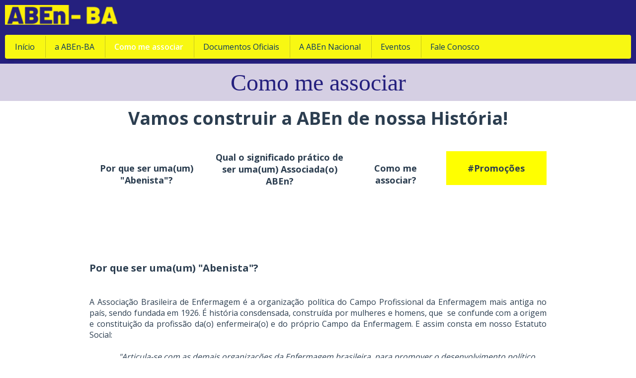

--- FILE ---
content_type: text/html; charset=utf-8
request_url: https://abenbahia.org.br/como-associar
body_size: 42893
content:



<!DOCTYPE html>
<html lang=pt-BR>
<head>
  

  <meta http-equiv="X-UA-Compatible" content="IE=edge,chrome=1">
  <meta http-equiv="Content-Type" content="text/html; charset=utf-8">
  <meta name="viewport" content="width=device-width, initial-scale=1">

  
    <meta name="robots" content="index,follow">
  

  <title>ABEn Bahia - Como me associar</title>

  
  
  
  
  
  

  

  
  <meta name="description" content="">

  <meta property="og:title" content="ABEn Bahia - Como me associar">
  <meta property="og:description" content="">
  <meta property="og:locale" content="pt_BR">
  <meta property="og:type" content="website">
  <meta property="og:url" content="https://abenbahia.org.br/como-associar">
  

  <link rel="icon" type="image/png" href="https://yata2.s3-object.locaweb.com.br/75babb0c319493be738c6bc449a9e04947b70a1c0119eb991da3df6fe546e8f5">

  <link href='//fonts.googleapis.com/css?family=Open Sans:400,600,700|Roboto:400,700|Open Sans:400,600,700|Open Sans:400,600,700' rel='stylesheet' type='text/css'>
  <link type="text/css" rel="stylesheet" href="/assets/criadordesites.css?87cff866-ec81-4253-8e2b-14983a5b2329">

  <style type="text/css">
      .cs-section[id="a8cfad21-de6e-4143-9843-d84ad8da383f"] {  min-height: 36px;}.cs-section[id="a8cfad21-de6e-4143-9843-d84ad8da383f"] .cs-section-inner {  min-height: 36px;  background-color: #d5cfe3;    }  .cs-section[id="b4dfe666-7695-4c2d-8336-db191eca79d7"] {  min-height: 150px;}.cs-section[id="b4dfe666-7695-4c2d-8336-db191eca79d7"] .cs-section-inner {  min-height: 150px;  background-color: #ffffff;    }  .cs-box[id="f527f7b7-42a1-46cc-b3a9-f38b3540ba37"] {  flex-grow: 1;}  .cs-box[id="384475c8-659b-4872-ba3c-4e5582634099"] {  flex-grow: 1.114542778693026;}  .cs-box[id="9201cd7a-1bd5-49ba-aeea-aaa47af8cc2a"] {  flex-grow: 1;}  .cs-box[id="df404b19-6d98-4035-8c32-7d935dcc23aa"] {  flex-grow: 1;}  .cs-box[id="2cc43583-709f-45f9-9427-363700341bc9"] {  flex-grow: 1;}  .cs-box[id="34e79f43-3e9a-4838-a7fe-065aaa343c89"] {  flex-grow: 1;}  .cs-box[id="ee441d3c-84e0-48dc-9692-f885fdf1c3af"] {  flex-grow: 1;}  .cs-box[id="69e51521-cf25-4a00-9776-7f7d2fc7b0db"] {  flex-grow: 1;}  .cs-box[id="29afcdd5-6e62-49e9-8cc3-eeea8e5f5910"] {  flex-grow: 0.5547683705063757;}  .cs-box[id="4d82b802-b394-45c8-af9c-74e7f6f4c6a9"] {  flex-grow: 1;}  .cs-box[id="f30df191-378e-4d88-beeb-7ee7ad41dbf1"] {  flex-grow: 1.364615743384775;}  .cs-box[id="90a690b5-7b31-4bbc-890a-e05444f8abef"] {  flex-grow: 1.8749826294936243;}  .cs-box[id="39a6130f-6a49-4e15-9ceb-78b95006a5e2"] {  flex-grow: 0.6137882566152248;}  .cs-box[id="5ecac8f2-d123-4494-a4df-b89a1a3086b0"] {  flex-grow: 0.57021685012195;}  .cs-box[id="53ef908c-1ab5-4488-b52b-a37a168d783a"] {  flex-grow: 0.9069558837209302;}  .cs-widget[id="b5c91283-3dcf-474d-8ebb-6c6cd050cf52"] {  background-color: transparent;    }  .cs-widget[id="261a3179-7fd3-46fd-b469-c2a93517d5c4"] {  background-color: transparent;    }  .cs-widget[id="60196d26-8c73-45f6-ba22-6eedb6edb6e3"] {  background-color: transparent;    }  .cs-widget[id="96469466-7a6c-4d25-afaf-584f6fa1960c"] {  background-color: #ffffff;    }  .cs-widget[id="eb511f5d-4f61-48eb-99af-4a0e62912122"] {  background-color: #ffff00;    }  .cs-widget[id="fc2f731b-6406-41ce-a055-7ee95913ad88"] {  background-color: transparent;    }  .cs-widget[id="4b55ae8d-0be7-4a32-b7a9-027a81ead4f0"] {  background-color: transparent;    }  .cs-widget[id="e195ecdb-4239-4b83-a08c-d48e235804fa"] {  background-color: transparent;    }  .cs-widget[id="f8cd9d48-25cf-4e88-bd4d-87a4f41f89a9"] {  background-color: transparent;    }  .cs-widget[id="c72b8c78-18ce-4342-8090-33d87bbe8d3a"] {  background-color: transparent;    }  .cs-widget[id="3db2391e-a0a9-4530-8038-157ec6e9690b"] {  background-color: transparent;    }  .cs-widget[id="61c1450b-fcaa-4c04-b2c1-d030b9af3f3b"] {  background-color: transparent;    }  .cs-widget[id="64fdf0ec-24ab-4d2d-8f66-f0c3f93e1468"] {  background-color: transparent;    }  .cs-widget[id="62e5126a-dba8-484e-9f6f-14236a311765"] {  background-color: transparent;    }  .cs-widget[id="f37a8312-4719-4c27-8cbc-57f1866a510d"] {  background-color: transparent;    }  .cs-widget[id="72ee78d2-764d-4cd6-8a92-d334f5d937e6"] {  background-color: transparent;    }  .cs-widget[id="adfe6200-ae42-4ccb-9469-0a3206144bb1"] {  background-color: transparent;    }  .cs-widget[id="c081ac7b-765b-40f3-82a6-47ffbc245efc"] {  background-color: transparent;    }  .cs-widget[id="360fc496-5904-4b91-b522-4d02172f6cc9"] {  background-color: transparent;    }
  </style>
<link rel="canonical" href="https://abenbahia.org.br/como-associar">
</head>
<body class="cs-main">
  <div class="cs-page">
    <header id="959a5efb-1a19-4fe3-8ce6-8a46df589784" class="cs-section cs-section-full-content cs-section-vertical">
  <div class="cs-section-inner">
    <div class="cs-lines">
      
        <div id="a1169376-8956-4563-b9dd-3b100b79904a" class="cs-line">
  <div class="cs-boxes">
    
      <div id="ec0f1b80-8140-466f-ba68-8fc8179bf69c" class="cs-box">
  <div class="cs-widgets">
    
      <div id="697e11de-3058-416a-a91c-5a865939b6b3"
  class="cs-widget cs-image-widget cs-image-alignment-left">
  
      
  <img class="cs-chosen-image"
       src="https://yata-apix-a84fe031-7051-4f4e-83a5-f2880a122fcb.s3-object.locaweb.com.br/936bd40d1e7b4fa2bdbaf46be0b3ee81.png"
       title="Aben Bahia"
       alt="Home Aben Bahia"/>


  
</div>

    
  </div>
</div>

    
      <div id="f8033687-4701-4d62-9722-dbed226afdca" class="cs-box">
  <div class="cs-widgets">
    
      <div id="dd9f4a6f-b7b2-4cc3-8ee0-e4aaac5ee440"
  class="cs-widget cs-code-widget">
  
      <head>
<link rel="sortcut icon" href="https://yata-apix-cd272fe3-d0df-42b3-ad2d-2915bde341ed.s3-object.locaweb.com.br/9ac6203cb2a44550835536c641913024.jpg" type="image/jpg" />

<style type="text/css"> 
a:link 
{ 
 text-decoration:none; 
} 
</style>
</head>

  
</div>

    
  </div>
</div>

    
  </div>
</div>

      
        <div id="b7fc0248-d5b3-42f8-91e8-c7a68a9d4a93" class="cs-line">
  <div class="cs-boxes">
    
      <div id="a86bfb25-0fa7-4e65-bb3d-9412cbaef789" class="cs-box">
  <div class="cs-widgets">
    
      <div id="45e9403c-9ded-49c4-8a4e-ee0a095ede30"
  class="cs-widget cs-menu-widget">
  
      <nav class="cs-menu cs-menu-theme-7 cs-menu-horizontal cs-menu-left" role="navigation" aria-label="Menu principal do site">
  <input aria-label="Se estiver em dispositivos móveis, cheque este item, para exibir o Menu de navegação" type="checkbox" name="cs-menu-control" id="cs-menu-control"/>
  <label for="cs-menu-control" class="cs-menu-button">
    <svg viewBox="0 0 24 24" class="cs-ico-menu" xmlns="http://www.w3.org/2000/svg" aria-labelledby="title" role="img">
      <title>Ícone para exibir Menu</title>
      <path d="M21.7,1.2H2.3C1,1.2,0,2.2,0,3.5s1,2.3,2.3,2.3h19.4c1.3,0,2.3-1,2.3-2.3S23,1.2,21.7,1.2z"></path>
      <path d="M21.7,9.7H2.3C1,9.7,0,10.7,0,12s1,2.3,2.3,2.3h19.4c1.3,0,2.3-1,2.3-2.3S23,9.7,21.7,9.7z"></path>
      <path d="M21.7,18.2H2.3c-1.3,0-2.3,1-2.3,2.3c0,1.3,1,2.3,2.3,2.3h19.4c1.3,0,2.3-1,2.3-2.3C24,19.2,23,18.2,21.7,18.2z"></path>
    </svg>
    <svg viewBox="0 0 24 24.009" class="cs-ico-menu-close" xmlns="http://www.w3.org/2000/svg" aria-labelledby="title" role="img">
      <title>Ícone para fechar o menu</title>
      <path d="M16.067,12.009l7.092-7.091c1.121-1.121,1.121-2.938,0-4.058c-1.121-1.121-2.938-1.121-4.058,0 l-7.092,7.092L4.918,0.84C3.797-0.28,1.98-0.28,0.86,0.84c-1.121,1.121-1.121,2.938,0,4.058l7.092,7.111L0.84,19.101 c-1.121,1.121-1.121,2.938,0,4.059c0.561,0.56,1.295,0.85,2.029,0.85c0.734,0,1.469-0.271,2.029-0.85l7.111-7.092l7.092,7.092 c0.561,0.56,1.294,0.85,2.028,0.85s1.469-0.271,2.029-0.85c1.121-1.121,1.121-2.938,0-4.059L16.067,12.009z"/>
    </svg>
  </label>
  <label for="cs-menu-control" class="cs-menu-overlay"></label>
  <ul class="cs-menu-items" role="menubar">
    

    
      
      

      <li >
        
          <a href="/" role="menuitem" tabindex="1">Início</a>
        

        
      </li>
    
      
      

      <li class="cs-has-submenu" aria-haspopup="true">
        
          <a href="/sobre-a-aben-ba" role="menuitem" tabindex="1">a ABEn-BA</a>
        

        
          <ul class="cs-submenu-items" role="menu">
            
              
                <li><a href="/sobre-a-aben-ba-1" role="menuitem" tabindex="1">Sobre a ABEn-BA</a></li>
              
            
              
                <li><a href="/assessoria" role="menuitem" tabindex="1">Órgãos de Assessoria e Consultoria</a></li>
              
            
              
                <li><a href="/historia" role="menuitem" tabindex="1">História</a></li>
              
            
          </ul>
        
      </li>
    
      
      

      <li >
        
          <a href="/como-associar" role="menuitem" tabindex="1">Como me associar</a>
        

        
      </li>
    
      
      

      <li class="cs-has-submenu" aria-haspopup="true">
        
          <a href="/documentos-oficiais" role="menuitem" tabindex="1">Documentos Oficiais</a>
        

        
          <ul class="cs-submenu-items" role="menu">
            
              
                <li><a href="/portarias-e-resolucoes" role="menuitem" tabindex="1">Portarias e Resoluções</a></li>
              
            
              
                <li><a href="/estatuto" role="menuitem" tabindex="1">Estatuto Social</a></li>
              
            
              
                <li><a href="/atas" role="menuitem" tabindex="1">Atas</a></li>
              
            
              
                <li><a href="/posicoes-e-manifestos" role="menuitem" tabindex="1">Posições e Manifestos</a></li>
              
            
          </ul>
        
      </li>
    
      
      

      <li >
        
          <a href="http://www.abennacional.org.br/" target="_blank" tabindex="1">A ABEn Nacional</a>
        

        
      </li>
    
      
      

      <li class="cs-has-submenu" aria-haspopup="true">
        
          <a href="/evento_abenba" role="menuitem" tabindex="1">Eventos</a>
        

        
          <ul class="cs-submenu-items" role="menu">
            
              
                <li><a href="/84-sben" role="menuitem" tabindex="1">84ª SBEn da Bahia</a></li>
              
            
              
                <li><a href="/85-sben" role="menuitem" tabindex="1">85ª SBEn da Bahia</a></li>
              
            
          </ul>
        
      </li>
    
      
      

      <li >
        
          <a href="/fale-conosco" role="menuitem" tabindex="1">Fale Conosco</a>
        

        
      </li>
    
  </ul>
</nav>

    
</div>

    
  </div>
</div>

    
  </div>
</div>

      
    </div>
  </div>
</header>

    



    
      <section id="a8cfad21-de6e-4143-9843-d84ad8da383f" class="cs-section cs-section-full-content">
  <div class="cs-section-inner">
    <div class="cs-lines">
      
        <div id="c2cd6ad7-9abe-4f4f-8194-9452a66fc652" class="cs-line">
  <div class="cs-boxes">
    
      <div id="4d82b802-b394-45c8-af9c-74e7f6f4c6a9" class="cs-box">
  <div class="cs-widgets">
    
      <div id="f37a8312-4719-4c27-8cbc-57f1866a510d"
  class="cs-widget cs-code-widget">
  
      <div align="center">
<p>
<font size="18" face="Arial Black" color="#25207e">
Como me associar
</font>
</p>
</div>


  
</div>

    
  </div>
</div>

    
  </div>
</div>

      
    </div>
  </div>
</section>

    
      <section id="b4dfe666-7695-4c2d-8336-db191eca79d7" class="cs-section">
  <div class="cs-section-inner">
    <div class="cs-lines">
      
        <div id="3966a297-b0e0-4e10-8949-028ec6c6b2a9" class="cs-line">
  <div class="cs-boxes">
    
      <div id="f527f7b7-42a1-46cc-b3a9-f38b3540ba37" class="cs-box">
  <div class="cs-widgets">
    
      <div id="b5c91283-3dcf-474d-8ebb-6c6cd050cf52"
  class="cs-widget cs-text-widget">
  
      <div class="text-editor">
  <p style="text-align:center"><span style="font-size:36px"><strong><a href="#" id="6" name="topo"><span style="color:#2c3e50">Vamos construir a ABEn de nossa Hist&oacute;ria!</span></a></strong></span></p>

<p>&nbsp;</p>

</div>

  
</div>

    
  </div>
</div>

    
  </div>
</div>

      
        <div id="de9d33c4-c962-40d6-b4f0-c4277e0bf438" class="cs-line">
  <div class="cs-boxes">
    
      <div id="384475c8-659b-4872-ba3c-4e5582634099" class="cs-box">
  <div class="cs-widgets">
    
      <div id="96469466-7a6c-4d25-afaf-584f6fa1960c"
  class="cs-widget cs-text-widget">
  
      <div class="text-editor">
  <p style="text-align:center">&nbsp;</p>

<p style="text-align:center"><a href="#Por que"><span style="font-size:18px"><span style="color:#2c3e50"><strong>Por&nbsp;que ser uma(um) &quot;Abenista&quot;?</strong></span></span></a></p>

<p>&nbsp;</p>

</div>

  
</div>

    
  </div>
</div>

    
      <div id="f30df191-378e-4d88-beeb-7ee7ad41dbf1" class="cs-box">
  <div class="cs-widgets">
    
      <div id="60196d26-8c73-45f6-ba22-6eedb6edb6e3"
  class="cs-widget cs-text-widget">
  
      <div class="text-editor">
  <p style="text-align:center"><a href="#significado"><span style="font-size:18px"><span style="color:#2c3e50"><strong>Qual o significado pr&aacute;tico de ser uma(um) Associada(o) ABEn?</strong></span></span></a></p>

<p>&nbsp;</p>

</div>

  
</div>

    
  </div>
</div>

    
      <div id="39a6130f-6a49-4e15-9ceb-78b95006a5e2" class="cs-box">
  <div class="cs-widgets">
    
      <div id="261a3179-7fd3-46fd-b469-c2a93517d5c4"
  class="cs-widget cs-text-widget">
  
      <div class="text-editor">
  <p style="text-align:center">&nbsp;</p>

<p style="text-align:center"><a href="#associar"><span style="color:#2c3e50"><span style="font-size:18px"><strong>Como me </strong></span></span></a></p>

<p style="text-align:center"><a href="#associar"><span style="color:#2c3e50"><span style="font-size:18px"><strong>associar?</strong></span></span></a></p>

<p>&nbsp;</p>

</div>

  
</div>

    
  </div>
</div>

    
      <div id="53ef908c-1ab5-4488-b52b-a37a168d783a" class="cs-box">
  <div class="cs-widgets">
    
      <div id="eb511f5d-4f61-48eb-99af-4a0e62912122"
  class="cs-widget cs-text-widget">
  
      <div class="text-editor">
  <p style="text-align:center">&nbsp;</p>

<p style="text-align:center"><a href="#promocao"><span style="font-size:18px"><span style="color:#2c3e50"><strong>#Promo&ccedil;&otilde;es</strong></span></span></a></p>

<p style="text-align:center">&nbsp;</p>

</div>

  
</div>

    
  </div>
</div>

    
  </div>
</div>

      
        <div id="e1a50020-944e-4fb1-9876-aa4f7d4909bd" class="cs-line">
  <div class="cs-boxes">
    
      <div id="9201cd7a-1bd5-49ba-aeea-aaa47af8cc2a" class="cs-box">
  <div class="cs-widgets">
    
      <div id="fc2f731b-6406-41ce-a055-7ee95913ad88"
  class="cs-widget cs-text-widget cs-widget-empty">
  
      <div class="text-editor">
  
</div>

  
</div>

    
  </div>
</div>

    
  </div>
</div>

      
        <div id="2fac4e79-208a-4e6a-9e87-ddcc40286ee7" class="cs-line">
  <div class="cs-boxes">
    
      <div id="ee441d3c-84e0-48dc-9692-f885fdf1c3af" class="cs-box">
  <div class="cs-widgets">
    
      <div id="c72b8c78-18ce-4342-8090-33d87bbe8d3a"
  class="cs-widget cs-text-widget">
  
      <div class="text-editor">
  <p style="margin-left:0; margin-right:0">&nbsp;</p>

<p style="margin-left:0px; margin-right:0px; text-align:justify"><span style="font-size:20px"><a href="#" id="1" name="Por que"><span style="color:#2c3e50"><strong>Por&nbsp;que ser uma(um) &quot;Abenista&quot;?</strong></span></a></span></p>

<p style="margin-left:0px; margin-right:0px; text-align:justify">&nbsp;</p>

<p style="margin-left:0px; margin-right:0px; text-align:justify">&nbsp;</p>

<p style="margin-left:0px; margin-right:0px; text-align:justify"><span style="font-size:16px"><span style="color:#2c3e50">A Associa&ccedil;&atilde;o Brasileira de Enfermagem &eacute; a organiza&ccedil;&atilde;o pol&iacute;tica do Campo Profissional da Enfermagem mais antiga no pa&iacute;s, sendo fundada em 1926. &Eacute;&nbsp;</span></span><span style="color:#2c3e50">hist&oacute;ria consdensada, constru&iacute;da por mulheres e homens, que&nbsp; se confunde com a origem e constitui&ccedil;&atilde;o da profiss&atilde;o da(o) enfermeira(o) e do pr&oacute;prio Campo da Enfermagem</span><span style="font-size:16px"><span style="color:#2c3e50">. E assim consta em nosso Estatuto Social:</span></span></p>

<p style="margin-left:40px; margin-right:0px; text-align:justify">&nbsp;</p>

<p style="margin-left:40px; margin-right:0px; text-align:center"><span style="font-size:16px"><span style="color:#2c3e50"><em>&quot;Articula-se com as demais organiza&ccedil;&otilde;es da Enfermagem brasileira, para promover o desenvolvimento pol&iacute;tico, social, cultural e cient&iacute;fico das categorias que a comp&otilde;em. Tem como eixos a defesa e a consolida&ccedil;&atilde;o da educa&ccedil;&atilde;o em Enfermagem, da pesquisa cient&iacute;fica, do trabalho da Enfermagem como pr&aacute;tica social, essencial &agrave; assist&ecirc;ncia social e &agrave; sa&uacute;de, &agrave; organiza&ccedil;&atilde;o e ao funcionamento do sistema de sa&uacute;de. Compromete-se a promover a educa&ccedil;&atilde;o e a cultura em geral, e a propor e defender pol&iacute;ticas e programas que visem &agrave; melhoria da qualidade de vida da popula&ccedil;&atilde;o e ao acesso universal e equ&acirc;nime aos servi&ccedil;os social e de sa&uacute;de&quot; </em></span></span><em><a href="https://abenbahia.org.br/estatuto"><span style="color:#2c3e50">(Pre&acirc;mbulo do Estatuto Social de 2018)</span></a><span style="font-size:16px"><span style="color:#2c3e50">. </span></span></em></p>

<p style="margin-left:0px; margin-right:0px; text-align:justify">&nbsp;</p>

<p style="margin-right:0px; text-align:justify"><br />
<span style="font-size:16px"><span style="color:#2c3e50">Portanto ser uma(um) Abenista &eacute; estar vinculada(o) &agrave; hist&oacute;ria de luta pela constru&ccedil;&atilde;o e fortalecimento do Campo Profissional e &agrave; luta pela organiza&ccedil;&atilde;o de um Sistema de Sa&uacute;de que garanta o Direito Universal &agrave; Sa&uacute;de no Pa&iacute;s:</span></span></p>

<p style="margin-left:40px; margin-right:0px; text-align:justify">&nbsp;</p>

<p style="margin-left:40px; margin-right:0px; text-align:justify"><span style="font-size:16px"><span style="color:#2c3e50">&Eacute; estar associada(o) &agrave; constru&ccedil;&atilde;o de Diretrizes Curriculares para a forma&ccedil;&atilde;o de profissionais com consci&ecirc;ncia cr&iacute;tica e compet&ecirc;ncia t&eacute;cnica sobre seu fazer, constuindo sua autonomia de atua&ccedil;&atilde;o no Campo da Sa&uacute;de e ser contra &agrave;s perspectivas de forma&ccedil;&atilde;o que visem apenas aos interesses de mercado da sa&uacute;de que pressionam por maior volume de trabalhadoras(es) com boa qualifica&ccedil;&atilde;o para execu&ccedil;&atilde;o de atividades formatadas aos interesses do lucro (e n&atilde;o &agrave;s necessidades das pessoas assistidas) e sujeit&aacute;veis facilmente a baixos sal&aacute;rios. </span></span></p>

<p style="margin-left:40px; margin-right:0px; text-align:justify">&nbsp;</p>

<p style="margin-left:40px; margin-right:0px; text-align:justify"><span style="font-size:16px"><span style="color:#2c3e50">&Eacute; ter atua&ccedil;&atilde;o na produ&ccedil;&atilde;o de conhecimento comprometido com os interesses cient&iacute;ficos e human&iacute;sticos da profiss&atilde;o e se posicionar contrariamente &agrave; &quot;l&oacute;gica do produtivismo&quot; que, por articular grande volume com pouca profundidade e pouca qualidade, inflaciona o mercado de produ&ccedil;&atilde;o acad&ecirc;mica e n&atilde;o nos ajuda e desenvolver um Campo de Saberes e Pr&aacute;ticas que acompanhe o desenvolvimento da complexidade da realidade social de que somos parte. </span></span></p>

<p style="margin-left:40px; margin-right:0px; text-align:justify">&nbsp;</p>

<p style="margin-left:40px; margin-right:0px; text-align:justify"><span style="font-size:16px"><span style="color:#2c3e50">&Eacute; ter atua&ccedil;&atilde;o, junto &agrave;s demais entidades de classe do Campo Profissional, na constru&ccedil;&atilde;o de uma consci&ecirc;ncia cr&iacute;tica sobre o Trabalho e a(o) Trabalhadora(or) em Enfermagem e ser contr&aacute;ria(o) ao processo de aliena&ccedil;&atilde;o hegemonizado que nos oferece o lugar de hero&iacute;nas(&oacute;is) abnegadas(os) em cuja miss&atilde;o est&aacute; incluso se submeter &agrave;s mais variadas formas de precariza&ccedil;&atilde;o no trabalho na sa&uacute;de. </span></span></p>

<p style="margin-left:40px; margin-right:0px; text-align:justify">&nbsp;</p>

<p style="margin-left:40px; margin-right:0px; text-align:justify"><span style="font-size:16px"><span style="color:#2c3e50">Ser Abenista &eacute; estar inserida(o) junto com as demais organiza&ccedil;&otilde;es e entidades da sociedade civil, na luta pela constru&ccedil;&atilde;o e defesa de um Sistema &Uacute;nico de Sa&uacute;de verdadeiramente Universal, com financiamento justo, com servi&ccedil;os organizados de forma humanizada tanto para suas(seus) usu&aacute;rias(os) quanto para suas(seus) trabalhadoras(es), que garanta o atendimento integral aos indiv&iacute;duos e &agrave; coletividade em suas necessidades, em cuja constru&ccedil;&atilde;o e desenvolvimento esteja garantido o princ&iacute;pio da mais ampla e diversa Participa&ccedil;&atilde;o Popular!</span></span></p>

<p style="margin-left:40px; margin-right:0px; text-align:justify">&nbsp;</p>

<p style="margin-left:0px; margin-right:0px; text-align:justify"><span style="color:#2c3e50"><span style="font-size:16px">Como diz uma de nossas Abenistas hist&oacute;ricas: </span>&quot;a ABEn &eacute; um Patrim&ocirc;nio da luta pol&iacute;tica e da hist&oacute;ria da enfermagem brasileira&quot; (<em>Profa Cristina Melo</em>). E ser Abenista &eacute;, ao mesmo tempo, zelar, efetivar e reproduzir esse Patrim&ocirc;nio, &eacute; ser parte dele.</span></p>

<p style="margin-left:0px; margin-right:0px; text-align:justify">&nbsp;</p>

<p style="margin-left:0px; margin-right:0px; text-align:justify"><span style="color:#2c3e50"><span style="font-size:16px">Em suma, ser Abenista, em 2021, &eacute; lutar pelo fortalecimento do SUS no enfrentamento &agrave; pandemia; &eacute; lutar por vacina para todas e todos pelo SUS de forma urgente</span>; &eacute; lutar para que seja garantida a dignidade e a prote&ccedil;&atilde;o da sa&uacute;de das(os) trabalhadoras(es) de sa&uacute;de como um todo, com foco particular no campo profissional da Enfermagem; &eacute; ser favor&aacute;vel a aplica&ccedil;&atilde;o do conhecimento apropriado que a ci&ecirc;ncia nos oferece para esse enfrentamento; &eacute; ser favor&aacute;vel &agrave;s medidas de distanciamento social necess&aacute;rias ao controle da transmiss&atilde;o do v&iacute;rus no territ&oacute;rio brasileiro de forma associada &agrave; medidas de prote&ccedil;&atilde;o social, fundamentais num pa&iacute;s t&atilde;o desigual como o nosso; &eacute; ser favor&aacute;vel ao fortalecimento da Aten&ccedil;&atilde;o Prim&aacute;ria &agrave; Sa&uacute;de como &acirc;mbito de aten&ccedil;&atilde;o estrat&eacute;gico para o enfrentamento da Pandemia, em composi&ccedil;&atilde;o com os n&iacute;veis de maior densidade tecnol&oacute;gica como hospitais e UTI. &Eacute; ter posi&ccedil;&atilde;o contr&aacute;ria em rela&ccedil;&atilde;o &agrave; toda sorte de negacionismos e obscurantismos que obstruem o desenvolvimento de estrat&eacute;gias de comunica&ccedil;&atilde;o e educa&ccedil;&atilde;o sobre formas de preven&ccedil;&atilde;o e conduta frente &agrave; COVID-19 e ter posi&ccedil;&atilde;o absolutamente cr&iacute;tica quanto &agrave; forma como o governo federal vem (des)coordenando as estrat&eacute;gias de enfrentamento no &acirc;mbito nacional e nas rela&ccedil;&otilde;es internacionais.</span></p>

<p style="margin-left:0px; margin-right:0px; text-align:justify">&nbsp;</p>

<p style="margin-left:0px; margin-right:0px; text-align:justify"><span style="font-size:16px"><span style="color:#2c3e50">Em qualquer organiza&ccedil;&atilde;o pol&iacute;tica, independentemente da compet&ecirc;ncia, qualidade ou perfil de seu grupo dirigente (naquelas que possuem essa configura&ccedil;&atilde;o, como no nosso caso), o que determina de forma importante seus movimentos e a possibilide de seus efeitos (possitivos ou negativos &agrave; aquilo a que se prop&otilde;e) &eacute; a qualidade e quantidade de seu conjunto de integrantes. &Eacute; na for&ccedil;a e disposi&ccedil;&atilde;o de nosso quadro de associadas(os),&nbsp;nos bra&ccedil;os e pernas de nosso corpo coletivo, que est&aacute; nossa pot&ecirc;ncia e nossa fragilidade. Nosso corpo coletivo na luta, imerso nas conjunturas de poder no Campo da Sa&uacute;de em particular e da Sociedade como um todo, &eacute; o que faz a hist&oacute;ria de nossa Associa&ccedil;&atilde;o e de constru&ccedil;&atilde;o de nosso Campo Profissional. A ABEn-BA &eacute; hoje o que n&oacute;s, associadas(os), constru&iacute;mos dela at&eacute; aqui. Por isso reform&ccedil;amos o chamado:</span></span></p>

<p style="margin-left:0px; margin-right:0px; text-align:justify">&nbsp;</p>

<p>&nbsp;</p>

<p style="margin-left:0px; margin-right:0px; text-align:center"><span style="font-size:20px"><span style="color:#2c3e50">Abenista, venha conosco construir a ABEn de nossa Hist&oacute;ria!</span></span></p>

<p>&nbsp;</p>

<p style="margin-left:0px; margin-right:0px; text-align:justify">&nbsp;</p>

<p style="margin-left:0px; margin-right:0px; text-align:right"><span style="font-size:16px"><a href="#topo"><span style="color:#2c3e50">(voltar ao topo)</span></a></span></p>

<p style="margin-left:0px; margin-right:0px; text-align:justify">&nbsp;</p>

<p style="margin-left:0px; margin-right:0px; text-align:justify"><span style="font-size:20px"><a href="#" id="2" name="significado"><span style="color:#2c3e50"><strong>Qual o significado pr&aacute;tico de ser uma(um) Associada(o) ABEn?</strong></span></a></span></p>

<p style="text-align:justify">&nbsp;</p>

<ul>
	<li style="text-align:justify"><span style="font-size:16px"><span style="color:#2c3e50">Participar dos &oacute;rg&atilde;os deliberativos da ABEn, com direito a votar se ser votada(o);</span></span></li>
	<li style="text-align:justify"><span style="font-size:16px"><span style="color:#2c3e50">Inscrever-se nos eventos cient&iacute;fico-culturais promovidos pela ABEn, com pre&ccedil;os especiais;</span></span></li>
	<li style="text-align:justify"><span style="font-size:16px"><span style="color:#2c3e50">Inscrever-se nos eventos cient&iacute;fico-culturais promovidos por entidades nacionais e internacionais &agrave;s quais a ABEn esteja filiada;</span></span></li>
	<li style="text-align:justify"><span style="font-size:16px"><span style="color:#2c3e50">Inscrever-se nos processos de obten&ccedil;&atilde;o de t&iacute;tulo de especialista, conforme normas espec&iacute;ficas;</span></span></li>
	<li style="text-align:justify"><span style="font-size:16px"><span style="color:#2c3e50">Ser mebro de Diretorias, Departamentos, Comit&ecirc;s, Conselhos e Comiss&otilde;es t&eacute;cinico-cient&iacute;ficas da ABEn;</span></span></li>
	<li style="text-align:justify"><span style="font-size:16px"><span style="color:#2c3e50">Participar de estudos, espa&ccedil;os de discuss&atilde;o e debates, por designa&ccedil;&atilde;o das inst&acirc;ncias deliberativas e executivas da ABEn;</span></span></li>
	<li style="text-align:justify"><span style="font-size:16px"><span style="color:#2c3e50">Ter prioridade na participa&ccedil;&atilde;o de programas e projetos desenvolvidos pela ABEn;</span></span></li>
	<li style="text-align:justify"><span style="font-size:16px"><span style="color:#2c3e50">Representar a ABEn onde quer que se fa&ccedil;a necess&aacute;rio, por designa&ccedil;&atilde;o das inst&acirc;ncias deliberativas e executivas da ABEn;</span></span></li>
</ul>

<p style="margin-left:0; margin-right:0">&nbsp;</p>

<p style="margin-left:0px; margin-right:0px; text-align:right"><span style="font-size:16px"><a href="#topo"><span style="color:#2c3e50">(voltar ao topo)</span></a></span></p>

<p style="margin-left:0; margin-right:0">&nbsp;</p>

<p style="margin-left:0; margin-right:0"><span style="font-size:20px"><a href="#" id="3" name="associar"><span style="color:#2c3e50"><strong>Como me associar?</strong></span></a></span></p>

<p style="margin-left:0; margin-right:0">&nbsp;</p>

<p><span style="color:#2c3e50"><span style="font-size:16px">Em 3 passos, voc&ecirc; pode somar for&ccedil;as &agrave; ABEn:</span></span></p>

<p>&nbsp;</p>

<p><span style="color:#2c3e50"><span style="font-size:16px">1️⃣ <strong>Consulte os valores com desconto</strong></span></span></p>

<p><span style="color:#2c3e50"><span style="font-size:16px">- Confira abaixo o quadro com a contribui&ccedil;&atilde;o associativa correspondente &agrave; sua categoria.</span></span></p>

<p>&nbsp;</p>

<p><span style="color:#2c3e50"><span style="font-size:16px">2️⃣ <strong>Realize o pagamento da contribui&ccedil;&atilde;o:</strong></span></span></p>

<p>&nbsp;</p>

<p style="text-align:justify"><span style="color:#2c3e50"><span style="font-size:16px"><strong>Pix (CNPJ)</strong>: 33.989.468/0014-24</span></span></p>

<p style="text-align:justify">&nbsp;</p>

<p style="text-align:justify"><span style="font-size:16px"><span style="color:#2c3e50"><strong>Dados Banc&aacute;rios&nbsp;</strong> &nbsp; </span></span></p>

<p style="margin-left:40px; text-align:justify"><span style="color:#2c3e50"><span style="font-size:11pt">- Transfer&ecirc;ncia banc&aacute;ria (Caixa Econ&ocirc;mica Federal): Ag&ecirc;ncia: 1519 | Conta: 652-0 | Opera&ccedil;&atilde;o: 003</span></span></p>

<p>&nbsp;</p>

<p><span style="font-size:11pt">3️⃣ <strong><span style="font-size:16px"><span style="color:#2c3e50">Preencha o formul&aacute;rio de associa&ccedil;&atilde;o</span></span></strong></span></p>

<p><span style="font-size:16px"><span style="color:#2c3e50">- N&atilde;o se esque&ccedil;a de anexar o comprovante de contribui&ccedil;&atilde;o</span></span></p>

<p><span style="font-size:16px"><span style="color:#2c3e50">- Caso seja estudante, n&atilde;o se esque&ccedil;a de anexar o comprovante de matr&iacute;cula do semestre vigente.</span></span></p>

<p><span style="font-size:16px"><span style="color:#2c3e50">- </span><a href="https://forms.gle/P6bYFm3kwmE24BKs7">https://forms.gle/P6bYFm3kwmE24BKs7&nbsp;</a></span></p>

<p>&nbsp;</p>

<p><span style="font-size:16px"><span style="color:#2c3e50">Associe-se &agrave; ABEn Bahia e venha construir esse movimento coletivo com a gente!</span></span></p>

<p>&nbsp;</p>

<p><span style="font-size:16px"><span style="color:#2c3e50">📩 D&uacute;vidas? Fale conosco pelo Instagram (@aben_ba) ou pelo e-mail (abenbahia@abenbahia.org.br e </span><a href="mailto:financeiro@abenbahia.org.br"><span style="color:#2c3e50">financeiro@abenbahia.org.br</span></a><span style="color:#2c3e50">)</span></span></p>

<p style="margin-left:0px; margin-right:0px; text-align:right">&nbsp;</p>

<p style="margin-left:0px; margin-right:0px; text-align:right"><a href="#topo"><span style="color:#2c3e50">(voltar ao topo)</span></a></p>

</div>

  
</div>

    
      <div id="c081ac7b-765b-40f3-82a6-47ffbc245efc"
  class="cs-widget cs-text-widget">
  
      <div class="text-editor">
  <p><a href="#" id="5" name="QR"><span style="font-size:20px"><span style="color:#2c3e50"><strong>QR Code PIX</strong></span></span></a></p>

</div>

  
</div>

    
  </div>
</div>

    
  </div>
</div>

      
        <div id="375b6459-cdb9-4000-9957-c76497169611" class="cs-line">
  <div class="cs-boxes">
    
      <div id="34e79f43-3e9a-4838-a7fe-065aaa343c89" class="cs-box">
  <div class="cs-widgets">
    
      <div id="f8cd9d48-25cf-4e88-bd4d-87a4f41f89a9"
  class="cs-widget cs-image-widget cs-image-alignment-center">
  
      
  <img class="cs-chosen-image"
       src="https://yata-apix-a84fe031-7051-4f4e-83a5-f2880a122fcb.s3-object.locaweb.com.br/9997fed1ddff4ac18ff953c4eae236aa.jpg"
       title="QRCOD PIX ABEnBA.jpg"
       alt="QRCOD PIX ABEnBA.jpg"/>


  
</div>

    
      <div id="adfe6200-ae42-4ccb-9469-0a3206144bb1"
  class="cs-widget cs-text-widget">
  
      <div class="text-editor">
  <p style="text-align:center"><strong><span style="font-size:14px"><span style="color:#333333">Anuidade ABEn Bahia</span></span></strong></p>

<p style="text-align:center"><span style="color:#2c3e50"><span style="font-size:14px"><span style="background-color:#ffffff"><strong>CNPJ:</strong>&nbsp;</span><strong>33989468/0014-24</strong></span></span></p>

<p style="text-align:center"><span style="color:#2c3e50"><span style="font-size:14px"><strong>Aben</strong></span></span></p>

<p style="text-align:center">&nbsp;</p>

<p style="text-align:center"><span style="color:#2c3e50"><span style="font-size:14px"><strong>Copia-e-cola:</strong></span></span></p>

<p style="text-align:center">00020126590014br.gov.bcb.pix0114339894680014240219Anuidade ABEn Bahia5204000053039865802BR5910----------6008SALVADOR62100506ABEnBA63047173</p>

</div>

  
</div>

    
  </div>
</div>

    
  </div>
</div>

      
        <div id="59f016db-7e3e-4909-9ad2-281604d0473d" class="cs-line">
  <div class="cs-boxes">
    
      <div id="2cc43583-709f-45f9-9427-363700341bc9" class="cs-box">
  <div class="cs-widgets">
    
      <div id="e195ecdb-4239-4b83-a08c-d48e235804fa"
  class="cs-widget cs-text-widget">
  
      <div class="text-editor">
  <p><span style="font-size:16px"><a href="#" id="1" name="pix"><span style="color:#003333"><strong>Como pagar via PIX</strong></span></a></span></p>

<p>&nbsp;</p>

<p><a href="https://drive.google.com/file/d/1eDewS8OscRHuzrv_dSg5x15zZ9iu6kDL/view?usp=share_link" target="_blank"><span style="color:#2980b9">(Clique aqui para visualizar PDF)</span></a></p>

<p>&nbsp;</p>

<p><span style="font-size:16px"><span style="color:#2c3e50"><strong><em>Do computador:</em></strong></span></span></p>

<p>&nbsp;</p>

<p><span style="font-size:16px"><span style="color:#2c3e50">Acesse sua conta via plataforma do seu banco</span></span></p>

<p><span style="font-size:16px"><span style="color:#2c3e50">Selecione a op&ccedil;&atilde;o PIX</span></span></p>

<p><span style="font-size:16px"><span style="color:#2c3e50">Selecione a op&ccedil;&atilde;o relativa a &quot;Pagar com PIX&quot;</span></span></p>

<p><span style="font-size:16px"><span style="color:#2c3e50">No campo correspondente a &quot;Chave PIX&quot; insira o CNPJ - <strong>33989468/0014-24</strong></span></span></p>

<p><span style="font-size:16px"><span style="color:#2c3e50">Confira as informa&ccedil;&otilde;es de destinat&aacute;rio (Nome e CNPJ)</span></span></p>

<p><span style="font-size:16px"><span style="color:#2c3e50">Insira o valor correspondente a sua categoria</span></span></p>

<p><span style="font-size:16px"><span style="color:#2c3e50">Finalize o procedimento da forma como normalmente faz na plataforma de seu banco.</span></span></p>

<p><span style="font-size:16px"><strong><span style="color:#2c3e50">N&atilde;o esque&ccedil;a de salvar o comprovante</span></strong></span></p>

<p>&nbsp;</p>

<p><span style="font-size:16px"><span style="color:#2c3e50"><strong><em>Do celular:</em></strong></span></span></p>

<p>&nbsp;</p>

<p><span style="font-size:16px"><span style="color:#2c3e50">Abra o aplicativo do seu banco no seu aparelho celular</span></span></p>

<p><span style="font-size:16px"><span style="color:#2c3e50">Selecione a op&ccedil;&atilde;o PIX</span></span></p>

<p><span style="font-size:16px"><span style="color:#2c3e50">Selecione a op&ccedil;&atilde;o relativa a &quot;Ler QR Code&quot;</span></span></p>

<p><span style="font-size:16px"><span style="color:#2c3e50">Aponte a C&acirc;mera do seu aparelho para o QR Code</span></span></p>

<p><span style="font-size:16px"><span style="color:#2c3e50">Confira as informa&ccedil;&otilde;es de destinat&aacute;rio (Nome e CNPJ)</span></span></p>

<p><span style="font-size:16px"><span style="color:#2c3e50">Insira o valor correspondente a sua categoria</span></span></p>

<p><span style="font-size:16px"><span style="color:#2c3e50">Finalize o procedimento da forma como normalmente faz em seu aplicativo</span></span></p>

<p><span style="font-size:16px"><strong><span style="color:#2c3e50">N&atilde;o esque&ccedil;a de salvar o comprovante</span></strong></span></p>

<p style="text-align:right">&nbsp;</p>

<p style="text-align:right"><a href="#topo"><span style="color:#2c3e50">(voltar ao topo)</span></a></p>

</div>

  
</div>

    
      <div id="72ee78d2-764d-4cd6-8a92-d334f5d937e6"
  class="cs-widget cs-text-widget">
  
      <div class="text-editor">
  <p style="text-align:center">&nbsp;</p>

<p style="text-align:center">&nbsp;</p>

<p style="text-align:center">&nbsp;</p>

<p style="text-align:center">&nbsp;</p>

<p style="text-align:center"><span style="font-size:20px"><a href="https://drive.google.com/file/d/14ya4TQ3h5RnA963kewJJI0X_p5qzUKp3/view?usp=sharing" id="3" name="quadro">Quadro de Valores por Categoria de Associa&ccedil;&atilde;o </a></span></p>

</div>

  
</div>

    
      <div id="360fc496-5904-4b91-b522-4d02172f6cc9"
  class="cs-widget cs-image-widget cs-image-alignment-center">
  
      
  <img class="cs-chosen-image"
       src="https://yata-apix-a84fe031-7051-4f4e-83a5-f2880a122fcb.s3-object.locaweb.com.br/de007d3ca3004b9583da112a4a1ca7b0.jpg"
       title="Card - promoção de associação.jpeg"
       alt="Card - promoção de associação.jpeg"/>


  
</div>

    
  </div>
</div>

    
  </div>
</div>

      
        <div id="e91c9de2-da38-4439-a0ae-bf7f3249b278" class="cs-line">
  <div class="cs-boxes">
    
      <div id="df404b19-6d98-4035-8c32-7d935dcc23aa" class="cs-box">
  <div class="cs-widgets">
    
      <div id="4b55ae8d-0be7-4a32-b7a9-027a81ead4f0"
  class="cs-widget cs-text-widget">
  
      <div class="text-editor">
  <h3 style="text-align:center"><strong><span style="color:#2c3e50"><a href="#" id="10" name="promocao">#</a>PROMO&Ccedil;&Otilde;ES</span></strong></h3>

</div>

  
</div>

    
  </div>
</div>

    
  </div>
</div>

      
        <div id="3192137a-a2f1-42f6-9629-66e704209e58" class="cs-line">
  <div class="cs-boxes">
    
      <div id="69e51521-cf25-4a00-9776-7f7d2fc7b0db" class="cs-box">
  <div class="cs-widgets">
    
      <div id="3db2391e-a0a9-4530-8038-157ec6e9690b"
  class="cs-widget cs-text-widget">
  
      <div class="text-editor">
  <p style="text-align:center">&nbsp;</p>

<p style="text-align:center">&nbsp;</p>

<p style="text-align:center">&nbsp;</p>

<p style="text-align:center"><span style="font-size:30px"><span style="color:#c0392b"><strong>A promo&ccedil;&atilde;o para pagamento da anuidade em grupos est&aacute; extinta</strong></span></span></p>

</div>

  
</div>

    
  </div>
</div>

    
  </div>
</div>

      
        <div id="28a0fed1-143e-45f5-b4e4-8bf1601d6ec0" class="cs-line">
  <div class="cs-boxes">
    
      <div id="29afcdd5-6e62-49e9-8cc3-eeea8e5f5910" class="cs-box">
  <div class="cs-widgets">
    
      <div id="62e5126a-dba8-484e-9f6f-14236a311765"
  class="cs-widget cs-text-widget cs-widget-empty">
  
      <div class="text-editor">
  
</div>

  
</div>

    
  </div>
</div>

    
      <div id="90a690b5-7b31-4bbc-890a-e05444f8abef" class="cs-box">
  <div class="cs-widgets">
    
      <div id="64fdf0ec-24ab-4d2d-8f66-f0c3f93e1468"
  class="cs-widget cs-text-widget">
  
      <div class="text-editor">
  <p style="text-align:right"><a href="#topo"><span style="color:#2c3e50">(voltar ao topo)</span></a></p>

<p>&nbsp;</p>

</div>

  
</div>

    
  </div>
</div>

    
      <div id="5ecac8f2-d123-4494-a4df-b89a1a3086b0" class="cs-box">
  <div class="cs-widgets">
    
      <div id="61c1450b-fcaa-4c04-b2c1-d030b9af3f3b"
  class="cs-widget cs-text-widget cs-widget-empty">
  
      <div class="text-editor">
  
</div>

  
</div>

    
  </div>
</div>

    
  </div>
</div>

      
    </div>
  </div>
</section>

    
    <footer id="ce2cd5a4-25d5-4362-b355-720aa9134951" class="cs-section cs-section-full-content">
  <div class="cs-section-inner">
    <div class="cs-lines">
      
        <div id="644edf1c-e19d-40a1-a6ef-8feec4834e9a" class="cs-line">
  <div class="cs-boxes">
    
      <div id="04cc4562-21f8-4e94-9178-3edfc3fef332" class="cs-box">
  <div class="cs-widgets">
    
      <div id="d022840e-4b74-4821-a167-f776efedf924"
  class="cs-widget cs-image-widget cs-image-alignment-left">
  
      
  <img class="cs-chosen-image"
       src="https://yata-apix-cd272fe3-d0df-42b3-ad2d-2915bde341ed.s3-object.locaweb.com.br/4e5c47b338ef4a9b8940a906871e044e.png"
       title="Peças ABEn4.png"
       alt="Peças ABEn4.png"/>


  
</div>

    
  </div>
</div>

    
      <div id="aec01e99-fc7d-4403-b576-42ddab8f75e3" class="cs-box">
  <div class="cs-widgets">
    
      <div id="02006c1c-63a8-43c2-af79-3eb5c51c05fb"
  class="cs-widget cs-text-widget">
  
      <div class="text-editor">
  <p>&nbsp;</p>

<p><span style="color:#ffffff">ABEn Bahia&nbsp; &nbsp; &nbsp; |&nbsp; &nbsp; &nbsp;Associa&ccedil;&atilde;o Brasileira de Enfermagem Se&ccedil;&atilde;o Bahia</span></p>

</div>

  
</div>

    
  </div>
</div>

    
      <div id="700fe641-838d-4e86-8b3d-c5233921a775" class="cs-box">
  <div class="cs-widgets">
    
      <div id="0dd9d192-f191-46b9-8880-aae5d4d47676"
  class="cs-widget cs-text-widget">
  
      <div class="text-editor">
  <p>&nbsp;</p>

<p><span style="color:#ffffff">&nbsp; &nbsp;abenbahia@abenbahia.org.br</span></p>

</div>

  
</div>

    
  </div>
</div>

    
      <div id="4012c1f6-0eea-4f6b-8f91-4b7c1e6ccc1c" class="cs-box">
  <div class="cs-widgets">
    
      <div id="0ab02405-56b9-46df-bea9-542ae6b4748a"
  class="cs-widget cs-social-widget">
  
      


<ul class="cs-social-colors cs-social-theme-1 cs-social-alignment-right cs-social-positioning-horizontal">
  
    <li>
      <a href="https://www.facebook.com/www.abenbahia.org.br" target="_blank">
        <img src="https://yata-apix-cd272fe3-d0df-42b3-ad2d-2915bde341ed.s3-object.locaweb.com.br/6e2df266e76d440a8f3adfcaab5ce667.png" />
      </a>
    </li>
  
    <li>
      <a href="https://www.instagram.com/aben_ba/" target="_blank">
        <img src="https://yata-apix-cd272fe3-d0df-42b3-ad2d-2915bde341ed.s3-object.locaweb.com.br/ed8ae39824964a8aa42350d232cda28f.png" />
      </a>
    </li>
  
    <li>
      <a href="https://www.youtube.com/channel/UCUu3ouW2GM7No_tdSASp7dg" target="_blank">
        <img src="https://yata-apix-cd272fe3-d0df-42b3-ad2d-2915bde341ed.s3-object.locaweb.com.br/b4e3c898ee3246359549979bd5f8820e.png" />
      </a>
    </li>
  
</ul>

  
</div>

    
  </div>
</div>

    
  </div>
</div>

      
    </div>
  </div>
</footer>

  </div>
  <script src="/assets/criadordesites.js?87cff866-ec81-4253-8e2b-14983a5b2329"></script>
</body>
</html>


--- FILE ---
content_type: text/css; charset=utf-8
request_url: https://abenbahia.org.br/assets/criadordesites.css?87cff866-ec81-4253-8e2b-14983a5b2329
body_size: 103892
content:
 /* Yata Editor v1.10.0 | CSS */.owl-carousel,.owl-carousel .owl-item,.owl-theme .owl-dots,.owl-theme .owl-nav{-webkit-tap-highlight-color:transparent}.cs-product-modal,.fadeIn{-moz-animation:fadeIn .4s}.owl-carousel{display:none;width:100%;position:relative;z-index:1}.owl-carousel .owl-stage{position:relative;-ms-touch-action:pan-Y;touch-action:manipulation;-moz-backface-visibility:hidden}.owl-carousel .owl-stage:after{content:".";display:block;clear:both;visibility:hidden;line-height:0;height:0}.owl-carousel .owl-stage-outer{position:relative;overflow:hidden;-webkit-transform:translate3d(0,0,0)}.owl-carousel .owl-item,.owl-carousel .owl-wrapper{-webkit-backface-visibility:hidden;-moz-backface-visibility:hidden;-ms-backface-visibility:hidden;-webkit-transform:translate3d(0,0,0);-moz-transform:translate3d(0,0,0);-ms-transform:translate3d(0,0,0)}.owl-carousel .owl-item{position:relative;min-height:1px;float:left;-webkit-backface-visibility:hidden;-webkit-touch-callout:none}.owl-carousel .owl-item img{display:block;width:100%}.owl-carousel .owl-dots.disabled,.owl-carousel .owl-nav.disabled{display:none}.owl-carousel .owl-dot,.owl-carousel .owl-nav .owl-next,.owl-carousel .owl-nav .owl-prev{cursor:pointer;-webkit-user-select:none;-khtml-user-select:none;-moz-user-select:none;-ms-user-select:none;user-select:none}.cs-form-group .cs-form-file-btn,.owl-carousel.owl-drag .owl-item{-webkit-user-select:none;-moz-user-select:none;-ms-user-select:none}.owl-carousel .owl-nav button.owl-next,.owl-carousel .owl-nav button.owl-prev,.owl-carousel button.owl-dot{background:0 0;color:inherit;border:none;padding:0!important;font:inherit}.owl-carousel.owl-loaded{display:block}.owl-carousel.owl-loading{opacity:0;display:block}.owl-carousel.owl-hidden{opacity:0}.owl-carousel.owl-refresh .owl-item{visibility:hidden}.owl-carousel.owl-drag .owl-item{touch-action:pan-y;user-select:none}.owl-carousel.owl-grab{cursor:move;cursor:grab}.owl-carousel.owl-rtl{direction:rtl}.owl-carousel.owl-rtl .owl-item{float:right}.no-js .owl-carousel{display:block}.owl-carousel .animated{animation-duration:1s;animation-fill-mode:both}.owl-carousel .owl-animated-in{z-index:0}.owl-carousel .owl-animated-out{z-index:1}.owl-carousel .fadeOut{animation-name:fadeOut}@keyframes fadeOut{0%{opacity:1}100%{opacity:0}}.owl-height{transition:height .5s ease-in-out}.owl-carousel .owl-item .owl-lazy{opacity:0;transition:opacity .4s ease}.owl-carousel .owl-item .owl-lazy:not([src]),.owl-carousel .owl-item .owl-lazy[src^=""]{max-height:0}.owl-carousel .owl-item img.owl-lazy{transform-style:preserve-3d}.owl-carousel .owl-video-wrapper{position:relative;height:100%;background:#000}.owl-carousel .owl-video-play-icon{position:absolute;height:80px;width:80px;left:50%;top:50%;margin-left:-40px;margin-top:-40px;background:url(owl.video.play.png) no-repeat;cursor:pointer;z-index:1;-webkit-backface-visibility:hidden;transition:transform .1s ease}.owl-carousel .owl-video-play-icon:hover{transform:scale(1.3,1.3)}.owl-carousel .owl-video-playing .owl-video-play-icon,.owl-carousel .owl-video-playing .owl-video-tn{display:none}.owl-carousel .owl-video-tn{opacity:0;height:100%;background-position:center center;background-repeat:no-repeat;background-size:contain;transition:opacity .4s ease}.owl-carousel .owl-video-frame{position:relative;z-index:1;height:100%;width:100%}.owl-theme .owl-nav{margin-top:10px;text-align:center}.owl-theme .owl-nav [class*=owl-]{color:#FFF;font-size:14px;margin:5px;padding:4px 7px;background:#D6D6D6;display:inline-block;cursor:pointer;border-radius:3px}.owl-theme .owl-nav [class*=owl-]:hover{background:#869791;color:#FFF;text-decoration:none}.owl-theme .owl-nav .disabled{opacity:.5;cursor:default}.cs-btn-show-more,.cs-form-widget .cs-button,.cs-gallery[data-full-image] img.owl-lazy:hover,.cs-pointer{cursor:pointer}.owl-theme .owl-nav.disabled+.owl-dots{margin-top:10px}.owl-theme .owl-dots{text-align:center}.owl-theme .owl-dots .owl-dot{display:inline-block;zoom:1}.owl-theme .owl-dots .owl-dot span{width:10px;height:10px;margin:5px 7px;background:#D6D6D6;display:block;-webkit-backface-visibility:visible;transition:opacity .2s ease;border-radius:30px}.owl-theme .owl-dots .owl-dot.active span,.owl-theme .owl-dots .owl-dot:hover span{background:#869791}.cs-float-l{float:left}.cs-float-r{float:right}.cs-float-n{float:none}.cs-clearfix::after,.cs-widgets::after{content:"";display:block;clear:both}.cs-inline-block{display:inline-block}.cs-inline{display:inline}.cs-block{display:block}.cs-display-none{display:none!important}.cs-center{display:block!important;margin-left:auto!important;margin-right:auto!important;float:none!important}.cs-replace{display:block;border:none;overflow:hidden;text-indent:-9999px;word-spacing:999px}.cs-list,.cs-list li,.cs-list-auto{width:100%;float:left;display:block}.cs-list-auto{width:auto}.cs-link{color:#01b1e7;text-decoration:none}.cs-link:focus,.cs-link:hover{text-decoration:underline}.cs-color-danger{color:#d85553}.cs-height-full{height:100%}@-webkit-keyframes fadeIn{20%,from{opacity:0}to{opacity:1}}@-moz-keyframes fadeIn{20%,from{opacity:0}to{opacity:1}}@keyframes fadeIn{20%,from{opacity:0}to{opacity:1}}.fadeIn{-webkit-animation:fadeIn .4s;animation:fadeIn .4s}@-webkit-keyframes fadeOut{20%,from{opacity:1;visibility:visible}to{opacity:0;visibility:hidden}}@-moz-keyframes fadeOut{20%,from{opacity:1;visibility:visible}to{opacity:0;visibility:hidden}}@keyframes fadeOut{20%,from{opacity:1;visibility:visible}to{opacity:0;visibility:hidden}}@-webkit-keyframes spin{from{-webkit-transform:rotate(0)}to{-webkit-transform:rotate(360deg)}}@-moz-keyframes spin{from{-moz-transform:rotate(0)}to{-moz-transform:rotate(360deg)}}@keyframes spin{from{-webkit-transform:rotate(0);-moz-transform:rotate(0);-ms-transform:rotate(0);-o-transform:rotate(0);transform:rotate(0)}to{-webkit-transform:rotate(360deg);-moz-transform:rotate(360deg);-ms-transform:rotate(360deg);-o-transform:rotate(360deg);transform:rotate(360deg)}}@-webkit-keyframes animateWidget{from{opacity:0;transform:scale(.2)}50%{opacity:1;transform:scale(1.2)}to{opacity:1;transform:scale(1)}}@-moz-keyframes animateWidget{from{opacity:0;transform:scale(.2)}50%{opacity:1;transform:scale(1.2)}to{opacity:1;transform:scale(1)}}@keyframes animateWidget{from{opacity:0;transform:scale(.2)}50%{opacity:1;transform:scale(1.2)}to{opacity:1;transform:scale(1)}}@-webkit-keyframes fire{0%,100%{-webkit-transform:scale(1) translateY(0) rotate(180deg);opacity:1}25%{-webkit-transform:scale(.3) translateY(-20px) rotate(180deg);opacity:.4}50%{-webkit-transform:scale(.8) translateY(0) rotate(180deg);opacity:1}75%{-webkit-transform:scale(1.2) translateY(-20px) rotate(180deg);opacity:.4}}@-moz-keyframes fire{0%,100%{-moz-transform:scale(1) translateY(0) rotate(180deg);opacity:1}25%{-moz-transform:scale(.3) translateY(-20px) rotate(180deg);opacity:.4}50%{-moz-transform:scale(.8) translateY(0) rotate(180deg);opacity:1}75%{-moz-transform:scale(1.2) translateY(-20px) rotate(180deg);opacity:.4}}@keyframes fire{0%,100%{-webkit-transform:scale(1) translateY(0) rotate(180deg);-moz-transform:scale(1) translateY(0) rotate(180deg);-ms-transform:scale(1) translateY(0) rotate(180deg);-o-transform:scale(1) translateY(0) rotate(180deg);transform:scale(1) translateY(0) rotate(180deg);opacity:1}25%{-webkit-transform:scale(.3) translateY(-20px) rotate(180deg);-moz-transform:scale(.3) translateY(-20px) rotate(180deg);-ms-transform:scale(.3) translateY(-20px) rotate(180deg);-o-transform:scale(.3) translateY(-20px) rotate(180deg);transform:scale(.3) translateY(-20px) rotate(180deg);opacity:.4}50%{-webkit-transform:scale(.8) translateY(0) rotate(180deg);-moz-transform:scale(.8) translateY(0) rotate(180deg);-ms-transform:scale(.8) translateY(0) rotate(180deg);-o-transform:scale(.8) translateY(0) rotate(180deg);transform:scale(.8) translateY(0) rotate(180deg);opacity:1}75%{-webkit-transform:scale(1.2) translateY(-20px) rotate(180deg);-moz-transform:scale(1.2) translateY(-20px) rotate(180deg);-ms-transform:scale(1.2) translateY(-20px) rotate(180deg);-o-transform:scale(1.2) translateY(-20px) rotate(180deg);transform:scale(1.2) translateY(-20px) rotate(180deg);opacity:.4}}@-webkit-keyframes smoke{0%{-webkit-transform:translateY(100%);opacity:1}50%,70%{-webkit-transform:translateY(10px);opacity:1}100%,90%{-webkit-transform:translateY(10px);opacity:0}}@-moz-keyframes smoke{0%{-moz-transform:translateY(100%);opacity:1}50%,70%{-moz-transform:translateY(10px);opacity:1}100%,90%{-moz-transform:translateY(10px);opacity:0}}@keyframes smoke{0%{-webkit-transform:translateY(100%);-moz-transform:translateY(100%);-ms-transform:translateY(100%);-o-transform:translateY(100%);transform:translateY(100%);opacity:1}50%,70%{-webkit-transform:translateY(10px);-moz-transform:translateY(10px);-ms-transform:translateY(10px);-o-transform:translateY(10px);transform:translateY(10px);opacity:1}100%,90%{-webkit-transform:translateY(10px);-moz-transform:translateY(10px);-ms-transform:translateY(10px);-o-transform:translateY(10px);transform:translateY(10px);opacity:0}}@-webkit-keyframes smokeShadow{0%{-webkit-transform:translateY(120%);opacity:1}50%{-webkit-transform:translateY(0);opacity:1}100%,75%,85%{-webkit-transform:translateY(10%);opacity:0}}@-moz-keyframes smokeShadow{0%{-moz-transform:translateY(120%);opacity:1}50%{-moz-transform:translateY(0);opacity:1}100%,75%,85%{-moz-transform:translateY(10%);opacity:0}}@keyframes smokeShadow{0%{-webkit-transform:translateY(120%);-moz-transform:translateY(120%);-ms-transform:translateY(120%);-o-transform:translateY(120%);transform:translateY(120%);opacity:1}50%{-webkit-transform:translateY(0);-moz-transform:translateY(0);-ms-transform:translateY(0);-o-transform:translateY(0);transform:translateY(0);opacity:1}100%,75%,85%{-webkit-transform:translateY(10%);-moz-transform:translateY(10%);-ms-transform:translateY(10%);-o-transform:translateY(10%);transform:translateY(10%);opacity:0}}@-webkit-keyframes shake{0%,100%,50%{-webkit-transform:rotate(0)}25%,75%{-webkit-transform:rotate(-2deg)}}@-moz-keyframes shake{0%,100%,50%{-moz-transform:rotate(0)}25%,75%{-moz-transform:rotate(-2deg)}}@keyframes shake{0%,100%,50%{-webkit-transform:rotate(0);-moz-transform:rotate(0);-ms-transform:rotate(0);-o-transform:rotate(0);transform:rotate(0)}25%,75%{-webkit-transform:rotate(-2deg);-moz-transform:rotate(-2deg);-ms-transform:rotate(-2deg);-o-transform:rotate(-2deg);transform:rotate(-2deg)}}@-webkit-keyframes fadeSlideUpIn{0%,20%{-webkit-transform:translateY(40px);opacity:0}100%{-webkit-transform:translateY(0);opacity:1}}@-moz-keyframes fadeSlideUpIn{0%,20%{-moz-transform:translateY(40px);opacity:0}100%{-moz-transform:translateY(0);opacity:1}}@keyframes fadeSlideUpIn{0%,20%{-webkit-transform:translateY(40px);-moz-transform:translateY(40px);-ms-transform:translateY(40px);-o-transform:translateY(40px);transform:translateY(40px);opacity:0}100%{-webkit-transform:translateY(0);-moz-transform:translateY(0);-ms-transform:translateY(0);-o-transform:translateY(0);transform:translateY(0);opacity:1}}@-webkit-keyframes fadeSlideUpOut{0%{-webkit-transform:translateY(0);opacity:1}100%{-webkit-transform:translateY(40px);opacity:0}}@-moz-keyframes fadeSlideUpOut{0%{-moz-transform:translateY(0);opacity:1}100%{-moz-transform:translateY(40px);opacity:0}}@keyframes fadeSlideUpOut{0%{-webkit-transform:translateY(0);-moz-transform:translateY(0);-ms-transform:translateY(0);-o-transform:translateY(0);transform:translateY(0);opacity:1}100%{-webkit-transform:translateY(40px);-moz-transform:translateY(40px);-ms-transform:translateY(40px);-o-transform:translateY(40px);transform:translateY(40px);opacity:0}}@-webkit-keyframes fadeSlideLeftIn{0%,20%{-webkit-transform:translateX(30px);opacity:0}100%{-webkit-transform:translateX(0);opacity:1}}@-moz-keyframes fadeSlideLeftIn{0%,20%{-moz-transform:translateX(30px);opacity:0}100%{-moz-transform:translateX(0);opacity:1}}@keyframes fadeSlideLeftIn{0%,20%{-webkit-transform:translateX(30px);-moz-transform:translateX(30px);-ms-transform:translateX(30px);-o-transform:translateX(30px);transform:translateX(30px);opacity:0}100%{-webkit-transform:translateX(0);-moz-transform:translateX(0);-ms-transform:translateX(0);-o-transform:translateX(0);transform:translateX(0);opacity:1}}@-webkit-keyframes fadeSlideLeftOut{0%{-webkit-transform:translateX(0);opacity:1}100%{-webkit-transform:translateX(30px);opacity:0}}@-moz-keyframes fadeSlideLeftOut{0%{-moz-transform:translateX(0);opacity:1}100%{-moz-transform:translateX(30px);opacity:0}}@keyframes fadeSlideLeftOut{0%{-webkit-transform:translateX(0);-moz-transform:translateX(0);-ms-transform:translateX(0);-o-transform:translateX(0);transform:translateX(0);opacity:1}100%{-webkit-transform:translateX(30px);-moz-transform:translateX(30px);-ms-transform:translateX(30px);-o-transform:translateX(30px);transform:translateX(30px);opacity:0}}@-webkit-keyframes fadeSlideRightIn{0%,20%{-webkit-transform:translateX(-30px);opacity:0}100%{-webkit-transform:translateX(0);opacity:1}}@-moz-keyframes fadeSlideRightIn{0%,20%{-moz-transform:translateX(-30px);opacity:0}100%{-moz-transform:translateX(0);opacity:1}}@keyframes fadeSlideRightIn{0%,20%{-webkit-transform:translateX(-30px);-moz-transform:translateX(-30px);-ms-transform:translateX(-30px);-o-transform:translateX(-30px);transform:translateX(-30px);opacity:0}100%{-webkit-transform:translateX(0);-moz-transform:translateX(0);-ms-transform:translateX(0);-o-transform:translateX(0);transform:translateX(0);opacity:1}}@-webkit-keyframes fadeSlideRightOut{0%{-webkit-transform:translateX(0);opacity:1}100%{-webkit-transform:translateX(-30px);opacity:0}}@-moz-keyframes fadeSlideRightOut{0%{-moz-transform:translateX(0);opacity:1}100%{-moz-transform:translateX(-30px);opacity:0}}@keyframes fadeSlideRightOut{0%{-webkit-transform:translateX(0);-moz-transform:translateX(0);-ms-transform:translateX(0);-o-transform:translateX(0);transform:translateX(0);opacity:1}100%{-webkit-transform:translateX(-30px);-moz-transform:translateX(-30px);-ms-transform:translateX(-30px);-o-transform:translateX(-30px);transform:translateX(-30px);opacity:0}}.cs-menu input{position:absolute;width:1px;height:1px;margin:-1px;padding:0;overflow:hidden;clip:rect(0,0,0,0);border:0}.cs-disabled{cursor:default;opacity:.35;pointer-events:none}.cs-menu .cs-menu-items>li>a{-webkit-transition:background .25s ease-in,color .25s ease-in;-moz-transition:background .25s ease-in,color .25s ease-in;transition:background .25s ease-in,color .25s ease-in}.cs-menu input:checked~.cs-menu-overlay{visibility:visible;opacity:1}.cs-video-widget.cs-widget-empty .cs-video-player,.cs-widget-empty.cs-button-widget .cs-button,.cs-widget-empty.cs-form-widget form,.cs-widget-empty.cs-sale-widget .cs-sale-wrapper{visibility:hidden}.cs-lines,.cs-section-full .cs-section-inner,.cs-section-full-content .cs-section-inner,.cs-section-inner{max-width:940px;margin:0 auto;z-index:1}.cs-button-widget-empty p,.cs-code-widget-empty p,.cs-form-message,.cs-form-widget-empty p,.cs-gallery-widget-empty p,.cs-image-widget-empty p,.cs-sale-widget-empty p,.cs-social-widget-empty p,.cs-video-widget-empty p{margin-bottom:10px}.cs-button-widget-empty,.cs-code-widget-empty,.cs-form-widget-empty,.cs-gallery-widget-empty,.cs-image-widget-empty,.cs-sale-widget-empty,.cs-social-widget-empty,.cs-video-widget-empty{-webkit-align-content:center;-moz-align-content:center;align-content:center;-ms-flex-line-pack:center;display:-webkit-box;display:-moz-box;display:box;display:-webkit-flex;display:-moz-flex;display:-ms-flexbox;display:flex;-webkit-box-orient:horizontal;-moz-box-orient:horizontal;box-orient:horizontal;-webkit-box-direction:normal;-moz-box-direction:normal;box-direction:normal;-webkit-flex-direction:row;-moz-flex-direction:row;flex-direction:row;-ms-flex-direction:row;-webkit-box-lines:multiple;-moz-box-lines:multiple;box-lines:multiple;-webkit-flex-wrap:wrap;-moz-flex-wrap:wrap;-ms-flex-wrap:wrap;flex-wrap:wrap;-webkit-box-pack:center;-moz-box-pack:center;box-pack:center;-webkit-justify-content:center;-moz-justify-content:center;-ms-justify-content:center;-o-justify-content:center;justify-content:center;-ms-flex-pack:center;background:#f5f5f5;color:rgba(0,0,0,.25);font-weight:600;font-family:"Open Sans",verdana,arial,sans-serif;font-size:12px;height:150px;padding:30px 15px;text-align:center}.cs-boxes,.cs-menu .cs-menu-items,.grid{-moz-box-lines:multiple}.cs-button-widget-empty p,.cs-button-widget-empty::before,.cs-code-widget-empty p,.cs-code-widget-empty::before,.cs-form-widget-empty p,.cs-form-widget-empty::before,.cs-gallery-widget-empty p,.cs-gallery-widget-empty::before,.cs-image-widget-empty p,.cs-image-widget-empty::before,.cs-sale-widget-empty p,.cs-sale-widget-empty::before,.cs-social-widget-empty p,.cs-social-widget-empty::before,.cs-video-widget-empty p,.cs-video-widget-empty::before{-webkit-box-flex:0;-moz-box-flex:0;box-flex:0;-webkit-flex:0 100%;-moz-flex:0 100%;-ms-flex:0 100%;flex:0 100%}.cs-button-widget-empty svg,.cs-code-widget-empty svg,.cs-form-widget-empty svg,.cs-gallery-widget-empty svg,.cs-image-widget-empty svg,.cs-sale-widget-empty svg,.cs-social-widget-empty svg,.cs-video-widget-empty svg{fill:rgba(0,0,0,.25);width:36px;height:36px}.cs-button-widget-empty svg::before,.cs-code-widget-empty svg::before,.cs-form-widget-empty svg::before,.cs-gallery-widget-empty svg::before,.cs-image-widget-empty svg::before,.cs-sale-widget-empty svg::before,.cs-social-widget-empty svg::before,.cs-video-widget-empty svg::before{display:none}html{box-sizing:border-box}*,::after,::before{box-sizing:inherit}a,abbr,acronym,address,applet,article,aside,audio,b,big,blockquote,body,canvas,caption,center,cite,code,dd,del,details,dfn,div,dl,dt,em,embed,fieldset,figcaption,figure,footer,form,h1,h2,h3,h4,h5,h6,header,hgroup,html,i,iframe,img,ins,kbd,label,legend,li,mark,menu,nav,object,ol,output,p,pre,q,ruby,s,samp,section,small,span,strike,strong,sub,summary,sup,table,tbody,td,tfoot,th,thead,time,tr,tt,u,ul,var,video{margin:0;padding:0;border:0;font-size:100%;background:0 0}article,aside,details,figcaption,figure,footer,header,hgroup,menu,nav,section{display:block}body::after,html::after{content:"";display:block;clear:both}ol,ul{list-style:none}blockquote,q{quotes:none}blockquote::after,blockquote::before,q::after,q::before{content:"";content:none}table{border-collapse:collapse;border-spacing:0}body{height:100%;font-family:"Open Sans",verdana,helvetica,arial,sans-serif}.cs-lines{min-height:inherit}@media all and (-ms-high-contrast:none),(-ms-high-contrast:active){.cs-line{height:100%}}.cs-boxes{display:-webkit-box;display:-moz-box;display:box;display:-webkit-flex;display:-moz-flex;display:-ms-flexbox;display:flex;-webkit-box-lines:multiple;box-lines:multiple;-webkit-flex-wrap:wrap;-moz-flex-wrap:wrap;-ms-flex-wrap:wrap;flex-wrap:wrap}.cs-box{min-width:10px;padding:0 10px;-webkit-box-flex:1;-moz-box-flex:1;box-flex:1;-webkit-flex:1 0 300px;-moz-flex:1 0 300px;-ms-flex:1 0 300px;flex:1 0 300px}.cs-widget{float:left;margin:10px 0;min-width:100%}.cs-boxes>.cs-widget{min-width:0;max-width:200px}.cs-widget-empty{height:150px}.cs-widget-empty.cs-text-widget{height:65px}.cs-widget-empty.cs-gallery-widget{height:370px}.cs-btn-show-more{height:32px;border:none;padding:5px 14px;border-radius:5px;background:#01b1e7;font-size:15px;color:#fff}.cs-button-widget,.cs-preview-widget-edit{text-align:center}.cs-button-widget .cs-button,.cs-preview-widget-edit .cs-button{-webkit-transition:opacity .2s ease-out;-moz-transition:opacity .2s ease-out;transition:opacity .2s ease-out;display:inline-block;padding:10px 35px;min-height:39px;color:#000;border:none;font-size:14px;text-decoration:none;word-break:break-word;position:relative}.cs-button-widget .cs-button:focus,.cs-button-widget .cs-button:hover,.cs-preview-widget-edit .cs-button:focus,.cs-preview-widget-edit .cs-button:hover{-webkit-transition:opacity .2s ease-out;-moz-transition:opacity .2s ease-out;transition:opacity .2s ease-out;opacity:.6}.cs-button-alignment-left{text-align:left}.cs-button-alignment-center{text-align:center}.cs-button-alignment-right{text-align:right}[class*=cs-button-theme]{z-index:2}[class*=cs-button-theme] span{position:relative;z-index:2}.cs-button-theme-2::before{content:"";background:#fff;position:absolute;top:0;right:0;bottom:0;left:0;margin:2px;z-index:1}.cs-button-theme-3,.cs-button-theme-4,.cs-button-theme-6,.cs-button-theme-8{box-shadow:inset 0 -4px rgba(0,0,0,.3)}.cs-button-theme-4::before,.cs-button-theme-7::before,.cs-button-theme-8::before{content:"";background:#fff;position:absolute;top:0;right:0;bottom:0;left:0;margin:2px;z-index:1}.cs-button-theme-5,.cs-button-theme-6,.cs-button-theme-7,.cs-button-theme-7::before,.cs-button-theme-8,.cs-button-theme-8::before{border-radius:20px}.cs-button-theme-4::before,.cs-button-theme-6::before,.cs-button-theme-8::before{margin:2px 2px 4px}.cs-cart-widget .cs-cart-badge{display:none;position:absolute;top:-8px;right:-8px;line-height:19px;height:20px;padding:0 6px;border-radius:10px;border:1px solid #adadad;font-size:13px}.cs-cart-widget.cs-button-alignment-left .cs-button{margin:0}.cs-cart-widget.cs-button-alignment-center .cs-button{margin:0 auto}.cs-cart-widget.cs-button-alignment-right .cs-button{margin:0 0 0 auto}.cs-cart-widget .cs-button{border-radius:5px;display:block;height:40px;padding:4px;text-decoration:none;text-align:center;position:relative}.cs-cart-widget .cs-button .cs-ico-cart{display:block;margin:0 auto;max-height:30px;max-width:30px}.cs-cart-widget .cs-button.cs-cart-button-theme-1{max-width:140px}.cs-cart-widget .cs-button.cs-cart-button-theme-1 .cs-ico-cart{display:inline-block}.cs-cart-widget .cs-button.cs-cart-button-theme-1:after{bottom:10px;content:"Carrinho";font-size:15px;position:relative;margin-left:10px}.cs-cart-widget .cs-button.cs-cart-button-theme-2{max-width:69px}.cs-cart-widget .cs-button.cs-cart-button-theme-3{height:auto;max-width:140px}.cs-cart-widget .cs-button.cs-cart-button-theme-3:after{content:"Carrinho";font-size:15px;display:block;text-align:center}.cs-code-widget{max-width:100%;min-height:25px}.cs-code-widget p{word-break:break-word}.cs-comment-widget iframe{width:100%!important}.cs-form-widget{max-width:100%}.cs-form-widget .cs-button{-webkit-transition:opacity .2s ease-out;-moz-transition:opacity .2s ease-out;transition:opacity .2s ease-out;display:inline-block;padding:10px 35px;color:#000;border:none;font-size:14px;text-decoration:none;word-break:break-word;min-width:100%;min-height:auto;line-height:25px;overflow:hidden;position:relative}.cs-form-widget .cs-button:focus,.cs-form-widget .cs-button:hover{-webkit-transition:opacity .2s ease-out;-moz-transition:opacity .2s ease-out;transition:opacity .2s ease-out;opacity:.6}.cs-form-widget .cs-button::after{content:"";display:block;width:20px;height:20px;border-radius:20px;border:2px solid transparent;background:0 0;opacity:0;position:absolute;top:calc(50% - 10px);right:10px;-webkit-transition:all .5s ease-in-out;-moz-transition:all .5s ease-in-out;transition:all .5s ease-in-out;-webkit-animation:spin 1s infinite linear;-moz-animation:spin 1s infinite linear;animation:spin 1s infinite linear}.cs-form-widget .cs-button[disabled]{opacity:.8}.cs-form-widget .cs-button[disabled]::after{opacity:1;box-shadow:0 0 10px 200px rgba(0,0,0,.7);border-color:#666 #fff #666 #666;background:rgba(0,0,0,.6);-webkit-transition:all 1s ease-in-out,border-color .2s ease-in-out,opacity .2s ease-in-out;-moz-transition:all 1s ease-in-out,border-color .2s ease-in-out,opacity .2s ease-in-out;transition:all 1s ease-in-out,border-color .2s ease-in-out,opacity .2s ease-in-out}.cs-form-content{position:absolute;opacity:0;top:0;left:-2000px}.cs-form-group{padding-bottom:10px}.cs-form-group label{display:none}.cs-form-group label.cs-field-error{display:block;font-size:12px;color:#d85553}.cs-form-group textarea{display:block;min-height:100px}.cs-form-group input,.cs-form-group textarea{padding:7px 15px 10px}.cs-form-group input,.cs-form-group select,.cs-form-group textarea{width:100%;border:1px solid #ccc;border-radius:2px;color:#666;font-size:14px;font-family:Helvetica,Arial,sans-serif}.cs-form-group input::-webkit-input-placeholder,.cs-form-group select::-webkit-input-placeholder,.cs-form-group textarea::-webkit-input-placeholder{color:rgba(102,102,102,.5)}.cs-form-group input::-moz-placeholder,.cs-form-group select::-moz-placeholder,.cs-form-group textarea::-moz-placeholder{color:rgba(102,102,102,.5)}.cs-form-group input:-moz-placeholder,.cs-form-group select:-moz-placeholder,.cs-form-group textarea:-moz-placeholder{color:rgba(102,102,102,.5)}.cs-form-group input:-ms-input-placeholder,.cs-form-group select:-ms-input-placeholder,.cs-form-group textarea:-ms-input-placeholder{color:rgba(102,102,102,.5)}.cs-form-group input.cs-field-error,.cs-form-group select.cs-field-error,.cs-form-group textarea.cs-field-error{border-color:#d85553}.cs-form-group input.cs-field-error:focus,.cs-form-group select.cs-field-error:focus,.cs-form-group textarea.cs-field-error:focus{outline:0;box-shadow:0 0 1px 2px rgba(216,85,83,.4)}.cs-form-group select{height:36px;background-color:#fff;padding-left:13px}.cs-form-group .cs-form-file-btn{text-align:center;-webkit-touch-callout:none;-khtml-user-select:none;user-select:none}.cs-form-group .cs-form-file-input{display:none}@media screen and (-webkit-min-device-pixel-ratio:0){.cs-form-group select{padding-left:0;text-indent:10px}}.cs-form-message{color:#fff;border-radius:3px;font-size:11px;text-align:left}.cs-form-message::before{display:inline-block;width:9px;margin-right:7px}.cs-form-message-valid{padding:8px 15px 10px;background:#53d791}.cs-form-message-valid::before{content:url('data:image/svg+xml;utf8,<svg version="1.1" xmlns="http://www.w3.org/2000/svg" xmlns:xlink="http://www.w3.org/1999/xlink" x="0px" y="0px" viewBox="0 0 24 24" style="enable-background:new 0 0 24 24;" xml:space="preserve"><path fill="#ffffff" d="M22.6,9.6L11.9,19.7c-0.9,0.9-2.5,0.9-3.4,0l-5.3-5c-0.9-0.9-0.9-2.3,0-3.2c0.9-0.9,2.5-0.9,3.4,0l3.2,3 c0.2,0.2,0.6,0.2,0.9,0l8.5-8.1c0.9-0.9,2.5-0.9,3.4,0c0.5,0.4,0.7,1,0.7,1.6C23.3,8.6,23,9.2,22.6,9.6z"/></svg>')}.cs-form-message-invalid{padding:8px 15px 10px;background:#d85553}.cs-form-message-invalid::before{content:url('data:image/svg+xml;utf8,<svg version="1.1" xmlns="http://www.w3.org/2000/svg" viewBox="0 0 32 32"><path fill="#ffffff" d="M21.419 16l9.471-9.471c1.497-1.497 1.497-3.923 0-5.419s-3.923-1.497-5.419 0l-9.471 9.471-9.471-9.497c-1.497-1.497-3.923-1.497-5.419 0s-1.497 3.923 0 5.419l9.471 9.497-9.497 9.471c-1.497 1.497-1.497 3.923 0 5.419 0.748 0.748 1.729 1.135 2.71 1.135s1.961-0.361 2.71-1.135l9.497-9.471 9.471 9.471c0.748 0.748 1.729 1.135 2.71 1.135s1.961-0.361 2.71-1.135c1.497-1.497 1.497-3.923 0-5.419l-9.471-9.471z"></path></svg>');width:7px}@media only screen and (min-width:768px){.cs-box{-webkit-box-flex:1;-moz-box-flex:1;box-flex:1;-webkit-flex:1 0 100px;-moz-flex:1 0 100px;-ms-flex:1 0 100px;flex:1 0 100px}.cs-form-widget .cs-button{min-width:175px}.cs-form-message{-webkit-align-self:center;-moz-align-self:center;align-self:center;-ms-flex-item-align:center;margin-bottom:0}.cs-form-group:last-child{padding:20px 0 0;display:-webkit-box;display:-moz-box;display:box;display:-webkit-flex;display:-moz-flex;display:-ms-flexbox;display:flex;-webkit-box-pack:justify;-moz-box-pack:justify;box-pack:justify;-webkit-justify-content:space-between;-moz-justify-content:space-between;-ms-justify-content:space-between;-o-justify-content:space-between;justify-content:space-between;-ms-flex-pack:justify;-webkit-box-align:baseline;-moz-box-align:baseline;box-align:baseline;-webkit-align-items:baseline;-moz-align-items:baseline;-ms-align-items:baseline;-o-align-items:baseline;align-items:baseline;-ms-flex-align:baseline}.cs-form-group:last-child .cs-form-message{margin-right:15px}.cs-form-widget.cs-form-button-left .cs-form-group:last-child{-webkit-box-orient:horizontal;-moz-box-orient:horizontal;box-orient:horizontal;-webkit-box-direction:reverse;-moz-box-direction:reverse;box-direction:reverse;-webkit-flex-direction:row-reverse;-moz-flex-direction:row-reverse;flex-direction:row-reverse;-ms-flex-direction:row-reverse}.cs-form-widget.cs-form-button-left .cs-form-group:last-child .cs-form-message{margin-right:0;margin-left:15px}.cs-form-widget.cs-form-button-center .cs-form-group:last-child{-webkit-box-orient:vertical;-moz-box-orient:vertical;box-orient:vertical;-webkit-box-direction:normal;-moz-box-direction:normal;box-direction:normal;-webkit-flex-direction:column;-moz-flex-direction:column;flex-direction:column;-ms-flex-direction:column;-webkit-box-pack:center;-moz-box-pack:center;box-pack:center;-webkit-justify-content:center;-moz-justify-content:center;-ms-justify-content:center;-o-justify-content:center;justify-content:center;-ms-flex-pack:center;-webkit-box-align:center;-moz-box-align:center;box-align:center;-webkit-align-items:center;-moz-align-items:center;-ms-align-items:center;-o-align-items:center;align-items:center;-ms-flex-align:center}.cs-form-widget.cs-form-button-center .cs-form-group:last-child .cs-form-message-invalid,.cs-form-widget.cs-form-button-center .cs-form-group:last-child .cs-form-message-valid{margin:0 0 10px}}.cs-gallery-empty.grid .cs-gallery-widget-empty{height:100%;padding:0}.cs-gallery-empty.grid .empty-item-info{position:absolute;top:50%;right:0;left:0;transform:translate(0,-50%)}.grid{display:-webkit-box;display:-moz-box;display:box;display:-webkit-flex;display:-moz-flex;display:-ms-flexbox;display:flex;-webkit-box-lines:multiple;box-lines:multiple;-webkit-flex-wrap:wrap;-moz-flex-wrap:wrap;-ms-flex-wrap:wrap;flex-wrap:wrap}.grid .image-wrapper{position:relative;overflow:hidden}.grid .image-wrapper:before{content:"";display:block}.grid .square-grid:before{padding-bottom:100%}.grid .stretched-grid:before{padding-bottom:150%}.grid .cs-grid-footer{margin:10px auto 20px}.grid img{position:absolute;left:-100%;right:-100%;top:-100%;bottom:-100%;margin:auto}.cs-gallery-widget .owl-carousel .owl-item{height:350px;position:relative;overflow:hidden}.cs-gallery-widget .owl-carousel .owl-item a{position:absolute;left:0;top:0;right:0;bottom:0;overflow:hidden}.cs-gallery-widget .owl-carousel .owl-item img{-webkit-transform:translate(-50%,-50%);-moz-transform:translate(-50%,-50%);-ms-transform:translate(-50%,-50%);-o-transform:translate(-50%,-50%);transform:translate(-50%,-50%);top:50%;left:50%;position:absolute}.cs-gallery-widget .owl-carousel .owl-next,.cs-gallery-widget .owl-carousel .owl-prev{position:absolute;top:0;height:100%;width:65px;margin:0;outline:0;color:#f5f5f5!important}.cs-gallery-widget .owl-carousel .owl-next:hover,.cs-gallery-widget .owl-carousel .owl-prev:hover{background-color:transparent}.cs-gallery-widget .owl-carousel .owl-next:hover span,.cs-gallery-widget .owl-carousel .owl-prev:hover span{text-shadow:0 0 10px #30302F}.cs-gallery-widget .owl-carousel .owl-next span,.cs-gallery-widget .owl-carousel .owl-prev span{display:flex;justify-content:center;font-size:90px;padding-bottom:24px;text-shadow:0 0 5px rgba(48,48,47,.5)}.cs-gallery-widget .owl-carousel .owl-prev{left:0}.cs-gallery-widget .owl-carousel .owl-next{right:0}.cs-gallery-widget .owl-carousel .owl-dots{position:absolute;bottom:0;left:0;right:0;transform:translate(0,100%)}.cs-gallery-widget .owl-carousel .owl-dots-as-number,.cs-gallery-widget .owl-carousel .owl-dots-as-square,.cs-gallery-widget .owl-carousel .owl-dots-as-thumbnail{display:-webkit-box;display:-moz-box;display:box;display:-webkit-flex;display:-moz-flex;display:-ms-flexbox;display:flex;-webkit-box-orient:horizontal;-moz-box-orient:horizontal;box-orient:horizontal;-webkit-box-direction:normal;-moz-box-direction:normal;box-direction:normal;-webkit-flex-direction:row;-moz-flex-direction:row;flex-direction:row;-ms-flex-direction:row;-webkit-box-pack:center;-moz-box-pack:center;box-pack:center;-webkit-justify-content:center;-moz-justify-content:center;-ms-justify-content:center;-o-justify-content:center;justify-content:center;-ms-flex-pack:center}.cs-gallery-widget .owl-carousel .owl-dots-as-number .owl-dot,.cs-gallery-widget .owl-carousel .owl-dots-as-square .owl-dot,.cs-gallery-widget .owl-carousel .owl-dots-as-thumbnail .owl-dot{-webkit-box-flex:0;-moz-box-flex:0;box-flex:0;-webkit-flex:0 70px;-moz-flex:0 70px;-ms-flex:0 70px;flex:0 70px;display:-webkit-box;display:-moz-box;display:box;display:-webkit-flex;display:-moz-flex;display:-ms-flexbox;display:flex;margin:1px;position:relative;border:1px solid #adadad;box-shadow:inset 2px 3px 5px 0 rgba(0,0,0,.18);background-color:#fff;counter-increment:gallery-item}.cs-gallery-widget .owl-carousel .owl-dots-as-number .owl-dot:last-of-type,.cs-gallery-widget .owl-carousel .owl-dots-as-square .owl-dot:last-of-type,.cs-gallery-widget .owl-carousel .owl-dots-as-thumbnail .owl-dot:last-of-type{margin-right:0}.cs-gallery-widget .owl-carousel .owl-dots-as-number .owl-dot:first-of-type,.cs-gallery-widget .owl-carousel .owl-dots-as-square .owl-dot:first-of-type,.cs-gallery-widget .owl-carousel .owl-dots-as-thumbnail .owl-dot:first-of-type{margin-left:0}.cs-gallery-widget .owl-carousel .owl-dots-as-number .owl-dot span,.cs-gallery-widget .owl-carousel .owl-dots-as-square .owl-dot span,.cs-gallery-widget .owl-carousel .owl-dots-as-thumbnail .owl-dot span{width:100%;height:100%;background:0 0;margin:0}.cs-gallery-widget .owl-carousel .owl-dots-as-number{counter-reset:gallery-item}.cs-gallery-widget .owl-carousel .owl-dots-as-number .owl-dot{counter-increment:gallery-item;height:28px;top:-20px}.cs-gallery-widget .owl-carousel .owl-dots-as-number .owl-dot span::before{content:counter(gallery-item);color:#404040;font-size:14px;line-height:28px}.cs-gallery-widget .owl-carousel .owl-dots-as-number .owl-dot.active{background-color:#ebebeb;box-shadow:0 4px 5px 0 rgba(1,1,1,.18) inset}.cs-gallery-widget .owl-carousel .owl-dots-as-number .owl-dot.active span::before{color:#5e6567;font-weight:700}.cs-gallery-widget .owl-carousel .owl-dots-as-square .owl-dot,.cs-gallery-widget .owl-carousel .owl-dots-as-thumbnail .owl-dot{background-size:cover;background-repeat:no-repeat;background-position:50%;height:44px;top:-18px}.cs-gallery-widget .owl-carousel .owl-dots-as-square .owl-dot::before,.cs-gallery-widget .owl-carousel .owl-dots-as-thumbnail .owl-dot::before{background-color:#f2f3f3;bottom:0;content:"";left:0;opacity:.5;position:absolute;right:0;top:0;transition:background-color .3s ease;will-change:background-color}.cs-gallery-widget .owl-carousel .owl-dots-as-square .owl-dot.active::before,.cs-gallery-widget .owl-carousel .owl-dots-as-thumbnail .owl-dot.active::before{background-color:#000;opacity:.4}.cs-gallery-widget .owl-carousel .owl-dots-as-square .owl-dot{top:10px;margin:0 5px}.cs-gallery.owl-dots-navigation-small .owl-dots{display:-webkit-box;display:-moz-box;display:box;display:-webkit-flex;display:-moz-flex;display:-ms-flexbox;display:flex;-webkit-box-orient:horizontal;-moz-box-orient:horizontal;box-orient:horizontal;-webkit-box-direction:normal;-moz-box-direction:normal;box-direction:normal;-webkit-flex-direction:row;-moz-flex-direction:row;flex-direction:row;-ms-flex-direction:row;-webkit-box-pack:initial;-moz-box-pack:initial;box-pack:initial;-webkit-justify-content:initial;-moz-justify-content:initial;-ms-justify-content:initial;-o-justify-content:initial;justify-content:initial;-ms-flex-pack:initial;overflow:hidden;scroll-behavior:smooth}.cs-gallery.owl-dots-navigation-small .owl-dots-as-thumbnail .owl-dot{top:-1px;min-width:60px}.cs-gallery.owl-dots-navigation-small .owl-dots-as-square .owl-dot{min-width:68px;min-height:50px}.cs-gallery.owl-dots-navigation-small .owl-dots-as-number .owl-dot{top:-1px;min-width:68px}.cs-gallery-widget{max-width:100%}.cs-gallery-widget .item-full img{height:100%;width:auto}.cs-gallery-widget-empty{margin-bottom:20px}.cs-gallery-widget-empty .owl-item{height:350px}.owl-carousel .cs-gallery-widget-empty{height:100%}.cs-gallery-larger{padding-bottom:60px}.cs-gallery-smaller{padding-bottom:30px}.cs-gallery-smallest{padding-bottom:45px}.cs-full-image-link{color:#fff;display:block;text-decoration:none}.cs-image-widget{max-width:100%}.cs-image-widget .cs-chosen-image{max-width:100%;display:block;margin:0 auto}.cs-image-alignment-left .cs-chosen-image{float:left}.cs-image-alignment-right .cs-chosen-image{float:right}.cs-languages-list.cs-language-alignment-right{text-align:right}.cs-languages-list.cs-language-alignment-right .cs-language{margin-left:20px}.cs-language{display:inline-block;max-width:42px;width:42px;height:42px}.cs-language a img,.cs-language a svg,.cs-menu input:checked~.cs-menu-button .cs-ico-menu-close{display:block}.cs-language.cs-is-active,.cs-language:hover{-webkit-transition:border-color .1s ease-in;-moz-transition:border-color .1s ease-in;transition:border-color .1s ease-in;border-radius:50%;border:2px solid #01b1e7}.cs-language.cs-is-active a img,.cs-language.cs-is-active a svg,.cs-language:hover a img,.cs-language:hover a svg{border-radius:50%;border:2px solid #fff;width:38px;height:38px}.cs-menu input:checked~.cs-menu-items{-webkit-transform:translate(0,0);-moz-transform:translate(0,0);-ms-transform:translate(0,0);-o-transform:translate(0,0);transform:translate(0,0);-webkit-transition:all .2s ease-out;-moz-transition:all .2s ease-out;transition:all .2s ease-out}.cs-menu input:checked~.cs-menu-button{-webkit-transform:translate(-250px,0);-moz-transform:translate(-250px,0);-ms-transform:translate(-250px,0);-o-transform:translate(-250px,0);transform:translate(-250px,0);-webkit-transition:all .2s ease-out;-moz-transition:all .2s ease-out;transition:all .2s ease-out}.cs-menu input:checked~.cs-menu-button .cs-ico-menu{display:none}.cs-menu .cs-menu-items{display:-webkit-box;display:-moz-box;display:box;display:-webkit-flex;display:-moz-flex;display:-ms-flexbox;display:flex;-webkit-box-lines:multiple;box-lines:multiple;-webkit-flex-wrap:wrap;-moz-flex-wrap:wrap;-ms-flex-wrap:wrap;flex-wrap:wrap;position:relative}.cs-menu .cs-menu-items>li{margin:5px 4px;z-index:1}.cs-menu .cs-menu-items>li.cs-is-active>a{font-weight:600}.cs-menu .cs-menu-items>li:hover{z-index:2}.cs-menu .cs-menu-items>li:hover .cs-submenu-items{opacity:1;left:0;-webkit-transition:opacity .2s ease-in-out;-moz-transition:opacity .2s ease-in-out;transition:opacity .2s ease-in-out}.cs-menu .cs-menu-items>li>a{display:block;padding:5px 10px;text-decoration:none}@media only screen and (max-width:767px){.cs-menu .cs-has-submenu{position:relative}.cs-menu .cs-has-submenu::before{content:"";position:absolute;background-image:url('data:image/svg+xml;utf8,<svg version="1.1" xmlns="http://www.w3.org/2000/svg" x="0px" y="0px" viewBox="0 0 24 24" style="enable-background:new 0 0 24 24;" xml:space="preserve"><path class="st0" d="M23.3,8.9L23.3,8.9C23.8,8.4,24,7.7,24,7c-0.2-1.4-1.4-2.5-2.7-2.5c-0.7,0-1.4,0.2-1.8,0.9l0,0l-7.6,8.2 L4.3,5.4l0,0C3.9,4.7,3.2,4.5,2.5,4.5C1.1,4.5,0,5.7,0,7c0,0.7,0.2,1.4,0.7,1.8l0,0l9.4,10.3c0.5,0.5,1.1,0.9,1.8,0.9 c0.7,0,1.4-0.2,1.8-0.9L23.3,8.9z"/></svg>');right:20px;top:18px;height:12px;width:12px}}.cs-menu .cs-has-submenu.cs-show-submenu{z-index:2}.cs-menu .cs-has-submenu.cs-show-submenu .cs-submenu-items{opacity:1;left:0}.cs-menu .cs-submenu-items{opacity:0;min-width:100%;z-index:2;font-size:0;position:absolute;top:100%;white-space:nowrap}.cs-menu .cs-submenu-items::before{content:"";display:block;height:9px;position:absolute;top:-9px;right:0;left:0;background:0 0}.cs-menu .cs-submenu-items li:first-child::before{display:none}.cs-menu .cs-submenu-items a{display:block;padding:4px 20px 5px;text-decoration:none}.cs-menu .cs-menu-button{display:none;padding:17px}.cs-menu .cs-menu-button .cs-ico-menu,.cs-menu .cs-menu-button .cs-ico-menu-close{opacity:.9}.cs-menu .cs-menu-button .cs-ico-menu-close{display:none}@media only screen and (max-width:767px){.cs-section .cs-menu{position:fixed;top:0;right:0;bottom:0;z-index:3}.cs-section .cs-menu .cs-menu-overlay{position:fixed;top:0;right:0;bottom:0;left:0;visibility:hidden;opacity:0;-webkit-transition:opacity .25s ease-in;-moz-transition:opacity .25s ease-in;transition:opacity .25s ease-in;background:rgba(0,0,0,.6);z-index:1}.cs-section .cs-menu .cs-menu-button{z-index:2;background:rgba(0,0,0,.6);cursor:pointer;display:block;height:56px;width:56px;position:absolute;top:0;right:0;-webkit-transform:translate(0,0);-moz-transform:translate(0,0);-ms-transform:translate(0,0);-o-transform:translate(0,0);transform:translate(0,0);-webkit-transition:all .25s ease-in;-moz-transition:all .25s ease-in;transition:all .25s ease-in}.cs-section .cs-menu .cs-menu-items{position:absolute;top:0;right:0;bottom:0;display:block;-webkit-transform:translate(100%,0);-moz-transform:translate(100%,0);-ms-transform:translate(100%,0);-o-transform:translate(100%,0);transform:translate(100%,0);-webkit-transition:all .25s ease-in;-moz-transition:all .25s ease-in;transition:all .25s ease-in;background:rgba(255,255,255,.9);width:250px;will-change:transform;overflow:auto;z-index:2}.cs-section .cs-menu .cs-menu-items li{display:block;margin:0}.cs-section .cs-menu .cs-menu-items a{max-width:100%;overflow:hidden;text-overflow:ellipsis;white-space:nowrap;word-wrap:normal;padding:13px 47px 13px 20px;font-size:18px;display:block;color:#000}.cs-section .cs-menu .cs-submenu-items{visibility:visible;opacity:1;position:relative}.cs-section .cs-menu .cs-submenu-items::before{display:none}.cs-section .cs-menu .cs-submenu-items a{padding:7px 47px 7px 34px}}@media only screen and (min-width:768px){.cs-menu.cs-menu-theme-3 .cs-menu-items>li.cs-is-active>a,.cs-menu.cs-menu-theme-3 .cs-menu-items>li>a:focus:not(.cs-external-link),.cs-menu.cs-menu-theme-3 .cs-menu-items>li>a:hover{font-weight:400}.cs-menu a{outline:0}.cs-menu .cs-has-submenu .cs-submenu-items{left:-9999px}.cs-menu.cs-menu-horizontal.cs-menu-right ul{-webkit-box-pack:end;-moz-box-pack:end;box-pack:end;-webkit-justify-content:flex-end;-moz-justify-content:flex-end;-ms-justify-content:flex-end;-o-justify-content:flex-end;justify-content:flex-end;-ms-flex-pack:end}.cs-menu.cs-menu-horizontal.cs-menu-left ul{-webkit-box-pack:start;-moz-box-pack:start;box-pack:start;-webkit-justify-content:flex-start;-moz-justify-content:flex-start;-ms-justify-content:flex-start;-o-justify-content:flex-start;justify-content:flex-start;-ms-flex-pack:start}.cs-menu.cs-menu-horizontal.cs-menu-center ul{-webkit-box-pack:center;-moz-box-pack:center;box-pack:center;-webkit-justify-content:center;-moz-justify-content:center;-ms-justify-content:center;-o-justify-content:center;justify-content:center;-ms-flex-pack:center}.cs-menu.cs-menu-vertical .cs-menu-items{-webkit-box-orient:vertical;-moz-box-orient:vertical;box-orient:vertical;-webkit-box-direction:normal;-moz-box-direction:normal;box-direction:normal;-webkit-flex-direction:column;-moz-flex-direction:column;flex-direction:column;-ms-flex-direction:column}.cs-menu.cs-menu-vertical .cs-menu-items>li.cs-show-submenu .cs-submenu-items,.cs-menu.cs-menu-vertical .cs-menu-items>li:hover .cs-submenu-items{left:calc(100% + 10px);top:0;-webkit-transform:translate(0,0);-moz-transform:translate(0,0);-ms-transform:translate(0,0);-o-transform:translate(0,0);transform:translate(0,0)}.cs-menu.cs-menu-vertical .cs-menu-items>li.cs-show-submenu .cs-submenu-items::before,.cs-menu.cs-menu-vertical .cs-menu-items>li:hover .cs-submenu-items::before{height:auto;width:10px;position:absolute;top:0;right:auto;bottom:0;left:-10px}.cs-aside-right .cs-menu.cs-menu-vertical .cs-menu-items>li.cs-show-submenu .cs-submenu-items,.cs-aside-right .cs-menu.cs-menu-vertical .cs-menu-items>li:hover .cs-submenu-items,.cs-section:not(sidebar) .cs-boxes .cs-box:last-of-type .cs-menu.cs-menu-vertical .cs-menu-items>li.cs-show-submenu .cs-submenu-items,.cs-section:not(sidebar) .cs-boxes .cs-box:last-of-type .cs-menu.cs-menu-vertical .cs-menu-items>li:hover .cs-submenu-items{left:auto;right:calc(100% + 10px)}.cs-aside-right .cs-menu.cs-menu-vertical .cs-menu-items>li.cs-show-submenu .cs-submenu-items::before,.cs-aside-right .cs-menu.cs-menu-vertical .cs-menu-items>li:hover .cs-submenu-items::before,.cs-section:not(sidebar) .cs-boxes .cs-box:last-of-type .cs-menu.cs-menu-vertical .cs-menu-items>li.cs-show-submenu .cs-submenu-items::before,.cs-section:not(sidebar) .cs-boxes .cs-box:last-of-type .cs-menu.cs-menu-vertical .cs-menu-items>li:hover .cs-submenu-items::before{right:-10px;left:auto}.cs-menu.cs-menu-vertical .cs-submenu-items{min-width:20%}.cs-menu.cs-menu-vertical.cs-menu-right ul{-webkit-box-align:end;-moz-box-align:end;box-align:end;-webkit-align-items:flex-end;-moz-align-items:flex-end;-ms-align-items:flex-end;-o-align-items:flex-end;align-items:flex-end;-ms-flex-align:end}.cs-menu.cs-menu-vertical.cs-menu-left ul{-webkit-box-align:start;-moz-box-align:start;box-align:start;-webkit-align-items:flex-start;-moz-align-items:flex-start;-ms-align-items:flex-start;-o-align-items:flex-start;align-items:flex-start;-ms-flex-align:start}.cs-menu.cs-menu-vertical.cs-menu-center ul{-webkit-box-align:center;-moz-box-align:center;box-align:center;-webkit-align-items:center;-moz-align-items:center;-ms-align-items:center;-o-align-items:center;align-items:center;-ms-flex-align:center}.cs-menu.cs-menu-theme-1 .cs-menu-items>li{padding:5px 18px 6px;margin:0;position:relative}.cs-menu.cs-menu-theme-1 .cs-menu-items>li>a{padding:5px 2px 3px;border-bottom:1px solid transparent}.cs-menu.cs-menu-theme-1.cs-menu-vertical .cs-menu-items>li{width:100%;padding:2px 8px 3px;display:-webkit-box;display:-moz-box;display:box;display:-webkit-flex;display:-moz-flex;display:-ms-flexbox;display:flex}.cs-menu.cs-menu-theme-1.cs-menu-vertical .cs-menu-items>li>a{display:inline-block;padding:4px 5px 2px;border-bottom:2px solid transparent}.cs-menu.cs-menu-theme-1.cs-menu-vertical.cs-menu-right .cs-menu-items>li{-webkit-box-pack:end;-moz-box-pack:end;box-pack:end;-webkit-justify-content:flex-end;-moz-justify-content:flex-end;-ms-justify-content:flex-end;-o-justify-content:flex-end;justify-content:flex-end;-ms-flex-pack:end}.cs-menu.cs-menu-theme-1.cs-menu-vertical.cs-menu-center .cs-menu-items>li{-webkit-box-pack:center;-moz-box-pack:center;box-pack:center;-webkit-justify-content:center;-moz-justify-content:center;-ms-justify-content:center;-o-justify-content:center;justify-content:center;-ms-flex-pack:center}.cs-menu.cs-menu-theme-2 .cs-menu-items>li{margin:8px 10px;white-space:normal;position:relative}.cs-menu.cs-menu-theme-2 .cs-menu-items>li.cs-has-submenu>a{padding-right:22px;display:inline-block}.cs-menu.cs-menu-theme-2 .cs-menu-items>li.cs-has-submenu>a::after{content:"";-webkit-transform:rotate(45deg) translate(0,-20%);-moz-transform:rotate(45deg) translate(0,-20%);-ms-transform:rotate(45deg) translate(0,-20%);-o-transform:rotate(45deg) translate(0,-20%);transform:rotate(45deg) translate(0,-20%);-webkit-transform-origin:top center;-moz-transform-origin:top center;-ms-transform-origin:top center;-o-transform-origin:top center;transform-origin:top center;height:7px;width:7px;-webkit-transition:all .25s ease-in-out;-moz-transition:all .25s ease-in-out;transition:all .25s ease-in-out;display:inline-block;margin-left:7px;border-left:1px solid transparent;border-top:1px solid transparent}.cs-menu.cs-menu-theme-2 .cs-menu-items>li.cs-show-submenu>a::after,.cs-menu.cs-menu-theme-2 .cs-menu-items>li:hover>a::after{-webkit-transform:rotate(225deg) translate(0,-50%);-moz-transform:rotate(225deg) translate(0,-50%);-ms-transform:rotate(225deg) translate(0,-50%);-o-transform:rotate(225deg) translate(0,-50%);transform:rotate(225deg) translate(0,-50%)}.cs-menu.cs-menu-theme-2 .cs-menu-items .cs-submenu-items{padding:10px 0;opacity:1;-webkit-transform:translate(-10px,0);-moz-transform:translate(-10px,0);-ms-transform:translate(-10px,0);-o-transform:translate(-10px,0);transform:translate(-10px,0)}.cs-menu.cs-menu-theme-2 .cs-menu-items .cs-submenu-items li{position:relative}.cs-menu.cs-menu-theme-2 .cs-menu-items .cs-submenu-items li:before{position:absolute;left:0;top:7px;bottom:5px;width:1px;height:auto;opacity:1}.cs-menu.cs-menu-theme-2.cs-menu-vertical .cs-menu-items>li{margin:0;padding:2px 5px 4px}.cs-menu.cs-menu-theme-2.cs-menu-vertical .cs-menu-items>li>a{padding:4px 4px 5px}.cs-menu.cs-menu-theme-2.cs-menu-vertical .cs-menu-items>li.cs-has-submenu>a::after{-webkit-transform:rotate(-45deg) translate(0,-1px);-moz-transform:rotate(-45deg) translate(0,-1px);-ms-transform:rotate(-45deg) translate(0,-1px);-o-transform:rotate(-45deg) translate(0,-1px);transform:rotate(-45deg) translate(0,-1px);-webkit-transform-origin:center center;-moz-transform-origin:center center;-ms-transform-origin:center center;-o-transform-origin:center center;transform-origin:center center}.cs-aside-right .cs-menu.cs-menu-theme-2.cs-menu-vertical .cs-menu-items>li.cs-has-submenu>a::after,.cs-section:not(sidebar) .cs-boxes .cs-box:last-of-type .cs-menu.cs-menu-theme-2.cs-menu-vertical .cs-menu-items>li.cs-has-submenu>a::after{float:left;margin:4px 7px 0 -2px;-webkit-transform:rotate(-225deg) translate(0,-1px);-moz-transform:rotate(-225deg) translate(0,-1px);-ms-transform:rotate(-225deg) translate(0,-1px);-o-transform:rotate(-225deg) translate(0,-1px);transform:rotate(-225deg) translate(0,-1px)}.cs-menu.cs-menu-theme-2.cs-menu-vertical .cs-menu-items>li.cs-show-submenu>a::after,.cs-menu.cs-menu-theme-2.cs-menu-vertical .cs-menu-items>li:hover>a::after{-webkit-transform:rotate(-225deg) translate(0,1px);-moz-transform:rotate(-225deg) translate(0,1px);-ms-transform:rotate(-225deg) translate(0,1px);-o-transform:rotate(-225deg) translate(0,1px);transform:rotate(-225deg) translate(0,1px)}.cs-aside-right .cs-menu.cs-menu-theme-2.cs-menu-vertical .cs-menu-items>li.cs-show-submenu>a::after,.cs-aside-right .cs-menu.cs-menu-theme-2.cs-menu-vertical .cs-menu-items>li:hover>a::after,.cs-section:not(sidebar) .cs-boxes .cs-box:last-of-type .cs-menu.cs-menu-theme-2.cs-menu-vertical .cs-menu-items>li.cs-show-submenu>a::after,.cs-section:not(sidebar) .cs-boxes .cs-box:last-of-type .cs-menu.cs-menu-theme-2.cs-menu-vertical .cs-menu-items>li:hover>a::after{margin-top:5px;-webkit-transform:rotate(-45deg) translate(0,-1px);-moz-transform:rotate(-45deg) translate(0,-1px);-ms-transform:rotate(-45deg) translate(0,-1px);-o-transform:rotate(-45deg) translate(0,-1px);transform:rotate(-45deg) translate(0,-1px)}.cs-menu.cs-menu-theme-3 .cs-menu-items>li{margin:3px 0;position:relative}.cs-menu.cs-menu-theme-3 .cs-menu-items>li.cs-is-active>a::after{visibility:visible;opacity:1}.cs-menu.cs-menu-theme-3 .cs-menu-items>li>a{padding:10px 20px;position:relative}.cs-menu.cs-menu-theme-3 .cs-menu-items>li>a::before{content:"";position:absolute;bottom:0;left:0;height:1px;width:100%;opacity:.3}.cs-menu.cs-menu-theme-3 .cs-menu-items>li>a::after{content:"";visibility:hidden;opacity:0;position:absolute;bottom:-1px;left:0;height:3px;width:100%}.cs-menu.cs-menu-theme-3 .cs-menu-items>li:hover>a::after,.cs-menu.cs-menu-theme-3 .cs-menu-items>li>a:focus:not(.cs-external-link)::after,.cs-menu.cs-menu-theme-3 .cs-menu-items>li>a:hover::after{visibility:visible;opacity:1}.cs-menu.cs-menu-theme-3 .cs-menu-items .cs-submenu-items{top:calc(100% + 7px);padding:10px 0}.cs-menu.cs-menu-theme-3 .cs-menu-items .cs-show-submenu>a::after{visibility:visible;opacity:1}.cs-menu.cs-menu-theme-3.cs-menu-vertical .cs-menu-items{padding:6px 0 6px 10px}.cs-menu.cs-menu-theme-3.cs-menu-vertical .cs-menu-items>li{margin:0;padding:6px 8px 4px}.cs-menu.cs-menu-theme-3.cs-menu-vertical .cs-menu-items>li:first-child{padding-top:0}.cs-menu.cs-menu-theme-3.cs-menu-vertical .cs-menu-items>li:last-child{padding-bottom:0}.cs-menu.cs-menu-theme-3.cs-menu-vertical .cs-menu-items>li>a{padding:0 5px 4px}.cs-menu.cs-menu-theme-4 .cs-menu-items>li{position:relative}.cs-menu.cs-menu-theme-4 .cs-menu-items>li>a{padding:8px 16px;border-radius:6px}.cs-menu.cs-menu-theme-4 .cs-menu-items .cs-submenu-items{top:calc(100% + 7px);border-radius:6px;padding:10px 0}.cs-menu.cs-menu-theme-4.cs-menu-vertical .cs-menu-items{padding:9px 0 0 10px}.cs-menu.cs-menu-theme-4.cs-menu-vertical .cs-menu-items>li{margin:0}.cs-menu.cs-menu-theme-4.cs-menu-vertical .cs-menu-items>li>a{padding:8px 16px 7px}.cs-menu.cs-menu-theme-5 .cs-menu-items>li{position:relative}.cs-menu.cs-menu-theme-5 .cs-menu-items>li>a{padding:5px 16px;border-radius:25px;position:relative;z-index:3}.cs-menu.cs-menu-theme-5 .cs-menu-items>li.cs-has-submenu>a{padding-right:25px}.cs-menu.cs-menu-theme-5 .cs-menu-items>li.cs-has-submenu>a::after{content:"";height:0;width:0;border-bottom:5px solid #ccc;border-left:5px solid transparent;border-right:5px solid transparent;position:absolute;top:50%;right:8px;-webkit-transform:translate(0,-50%);-moz-transform:translate(0,-50%);-ms-transform:translate(0,-50%);-o-transform:translate(0,-50%);transform:translate(0,-50%);-webkit-transition:all .25s ease-in-out;-moz-transition:all .25s ease-in-out;transition:all .25s ease-in-out}.cs-menu.cs-menu-theme-5 .cs-menu-items>li.cs-has-submenu.cs-show-submenu>a::after,.cs-menu.cs-menu-theme-5 .cs-menu-items>li.cs-has-submenu:hover>a::after{-webkit-transform:rotate(180deg);-moz-transform:rotate(180deg);-ms-transform:rotate(180deg);-o-transform:rotate(180deg);transform:rotate(180deg);-webkit-transition:all .25s ease-in-out;-moz-transition:all .25s ease-in-out;transition:all .25s ease-in-out}.cs-menu.cs-menu-theme-5 .cs-menu-items .cs-submenu-items{-webkit-transform:translate(0,0);-moz-transform:translate(0,0);-ms-transform:translate(0,0);-o-transform:translate(0,0);transform:translate(0,0);top:0;padding:0 3px;border-radius:13px}.cs-menu.cs-menu-theme-5 .cs-menu-items .cs-submenu-items li{margin:0 10px}.cs-menu.cs-menu-theme-5 .cs-menu-items .cs-submenu-items a{padding-left:4px;padding-right:4px}.cs-menu.cs-menu-theme-5.cs-menu-vertical .cs-menu-items{padding-top:2px}.cs-menu.cs-menu-theme-5.cs-menu-vertical .cs-menu-items>li{margin:4px 8px 0}.cs-menu.cs-menu-theme-5.cs-menu-vertical .cs-menu-items>li>a{padding:5px 16px 6px}.cs-menu.cs-menu-theme-5.cs-menu-vertical .cs-menu-items>li.cs-has-submenu>a{padding-right:25px}.cs-menu.cs-menu-theme-5.cs-menu-vertical .cs-menu-items>li.cs-has-submenu>a::after{top:calc(50% - 3px);-webkit-transform:rotate(-90deg);-moz-transform:rotate(-90deg);-ms-transform:rotate(-90deg);-o-transform:rotate(-90deg);transform:rotate(-90deg)}.cs-aside-right .cs-menu.cs-menu-theme-5.cs-menu-vertical .cs-menu-items>li.cs-has-submenu>a,.cs-section:not(sidebar) .cs-boxes .cs-box:last-of-type .cs-menu.cs-menu-theme-5.cs-menu-vertical .cs-menu-items>li.cs-has-submenu>a{padding:5px 16px 6px 25px}.cs-aside-right .cs-menu.cs-menu-theme-5.cs-menu-vertical .cs-menu-items>li.cs-has-submenu>a::after,.cs-section:not(sidebar) .cs-boxes .cs-box:last-of-type .cs-menu.cs-menu-theme-5.cs-menu-vertical .cs-menu-items>li.cs-has-submenu>a::after{left:8px;-webkit-transform:rotate(90deg);-moz-transform:rotate(90deg);-ms-transform:rotate(90deg);-o-transform:rotate(90deg);transform:rotate(90deg)}.cs-menu.cs-menu-theme-5.cs-menu-vertical .cs-menu-items>li.cs-has-submenu.cs-show-submenu>a::after,.cs-menu.cs-menu-theme-5.cs-menu-vertical .cs-menu-items>li.cs-has-submenu:hover>a::after{top:calc(50% - 2px);-webkit-transform:rotate(90deg);-moz-transform:rotate(90deg);-ms-transform:rotate(90deg);-o-transform:rotate(90deg);transform:rotate(90deg)}.cs-aside-right .cs-menu.cs-menu-theme-5.cs-menu-vertical .cs-menu-items>li.cs-has-submenu.cs-show-submenu>a::after,.cs-aside-right .cs-menu.cs-menu-theme-5.cs-menu-vertical .cs-menu-items>li.cs-has-submenu:hover>a::after,.cs-section:not(sidebar) .cs-boxes .cs-box:last-of-type .cs-menu.cs-menu-theme-5.cs-menu-vertical .cs-menu-items>li.cs-has-submenu.cs-show-submenu>a::after,.cs-section:not(sidebar) .cs-boxes .cs-box:last-of-type .cs-menu.cs-menu-theme-5.cs-menu-vertical .cs-menu-items>li.cs-has-submenu:hover>a::after{-webkit-transform:rotate(-90deg);-moz-transform:rotate(-90deg);-ms-transform:rotate(-90deg);-o-transform:rotate(-90deg);transform:rotate(-90deg)}.cs-menu.cs-menu-theme-6 .cs-menu-items{border-radius:20px;box-shadow:4px 0 rgba(0,0,0,.3) inset,-4px 0 rgba(0,0,0,.3) inset}.cs-menu.cs-menu-theme-6 .cs-menu-items>li{margin:0;white-space:normal;position:relative}.cs-menu.cs-menu-theme-6 .cs-menu-items>li:first-child{padding-left:5px}.cs-menu.cs-menu-theme-6 .cs-menu-items>li:first-child::before{display:none}.cs-menu.cs-menu-theme-6 .cs-menu-items>li::before{content:"";width:0;border-right:1px solid rgba(0,0,0,.2);border-left:1px solid rgba(255,255,255,.1);position:absolute;top:0;bottom:0;left:0}.cs-menu.cs-menu-theme-6 .cs-menu-items>li>a{padding:12px 25px 12px 20px;display:inline-block}.cs-menu.cs-menu-theme-6 .cs-menu-items .cs-submenu-items{border-radius:0 0 20px 20px;padding:0 4px 12px}.cs-menu.cs-menu-theme-6 .cs-menu-items .cs-submenu-items li{position:relative}.cs-menu.cs-menu-theme-6 .cs-menu-items .cs-submenu-items li:before{position:absolute;left:0;top:7px;bottom:5px;width:1px;height:auto;opacity:1}.cs-menu.cs-menu-theme-6.cs-menu-vertical .cs-menu-items{padding:3px 2px;box-shadow:0 4px rgba(0,0,0,.3) inset,0 -4px rgba(0,0,0,.3) inset}.cs-menu.cs-menu-theme-6.cs-menu-vertical .cs-menu-items>li{width:calc(100% - 4px);margin:0 2px}.cs-menu.cs-menu-theme-6.cs-menu-vertical .cs-menu-items>li:first-child{padding-left:0}.cs-menu.cs-menu-theme-6.cs-menu-vertical .cs-menu-items>li::before{content:"";height:0;width:auto;border:none;border-top:1px solid rgba(0,0,0,.2);border-bottom:1px solid rgba(255,255,255,.1);position:absolute;top:-1px;right:0;bottom:auto;left:0}.cs-menu.cs-menu-theme-6.cs-menu-vertical .cs-menu-items>li>a{display:block;padding:8px 20px 7px}.cs-menu.cs-menu-theme-6.cs-menu-vertical .cs-menu-items>li .cs-submenu-items{border-radius:20px;padding:4px}.cs-menu.cs-menu-theme-6.cs-menu-vertical .cs-menu-items>li .cs-submenu-items::before{width:15px}.cs-menu.cs-menu-theme-6.cs-menu-vertical.cs-menu-right .cs-menu-items>li>a{text-align:right}.cs-menu.cs-menu-theme-6.cs-menu-vertical.cs-menu-center .cs-menu-items>li>a{text-align:center}.cs-menu.cs-menu-theme-7 .cs-menu-items{box-shadow:0 6px 7px -6px rgba(0,0,0,.6);border-radius:4px}.cs-menu.cs-menu-theme-7 .cs-menu-items>li{margin:2px 0;position:relative}.cs-menu.cs-menu-theme-7 .cs-menu-items>li:first-child::before{display:none}.cs-menu.cs-menu-theme-7 .cs-menu-items>li::before{content:"";width:0;border-right:1px solid rgba(0,0,0,.2);border-left:1px solid rgba(255,255,255,.1);position:absolute;top:0;bottom:0;left:0}.cs-menu.cs-menu-theme-7 .cs-menu-items>li>a{padding:11px 20px}.cs-menu.cs-menu-theme-7 .cs-menu-items .cs-submenu-items{padding-bottom:10px;box-shadow:0 6px 7px -6px rgba(0,0,0,.6)}.cs-menu.cs-menu-theme-7 .cs-menu-items .cs-submenu-items li{position:relative}.cs-menu.cs-menu-theme-7 .cs-menu-items .cs-submenu-items li:before{position:absolute;left:0;top:7px;bottom:5px;width:1px;height:auto;opacity:1}.cs-menu.cs-menu-theme-7.cs-menu-vertical .cs-menu-items>li{width:calc(100% - 4px);margin:0 2px}.cs-menu.cs-menu-theme-7.cs-menu-vertical .cs-menu-items>li:first-child{padding-left:0}.cs-menu.cs-menu-theme-7.cs-menu-vertical .cs-menu-items>li::before{content:"";height:0;width:auto;border:none;border-top:1px solid rgba(0,0,0,.2);border-bottom:1px solid rgba(255,255,255,.1);position:absolute;top:-1px;right:0;bottom:auto;left:0}.cs-menu.cs-menu-theme-7.cs-menu-vertical .cs-menu-items>li>a{display:block;padding:7px 14px 8px}.cs-menu.cs-menu-theme-7.cs-menu-vertical .cs-menu-items>li .cs-submenu-items{padding:5px 0}.cs-menu.cs-menu-theme-7.cs-menu-vertical.cs-menu-right .cs-menu-items>li>a{text-align:right}.cs-menu.cs-menu-theme-7.cs-menu-vertical.cs-menu-center .cs-menu-items>li>a{text-align:center}.cs-menu.cs-menu-theme-8 .cs-menu-items{border-radius:4px;box-shadow:2px 2px 3px rgba(0,0,0,.3)}.cs-menu.cs-menu-theme-8 .cs-menu-items>li{margin:0;position:relative}.cs-menu.cs-menu-theme-8 .cs-menu-items>li.cs-has-submenu>a::before{content:"";height:0;width:0;border-bottom:6.5px solid rgba(0,0,0,.5);border-left:6.5px solid transparent;border-right:6.5px solid transparent;position:absolute;bottom:0;left:50%;-webkit-transform:translateX(-50%);-moz-transform:translateX(-50%);-ms-transform:translateX(-50%);-o-transform:translateX(-50%);transform:translateX(-50%)}.cs-menu.cs-menu-theme-8 .cs-menu-items>li.cs-has-submenu.cs-show-submenu>a,.cs-menu.cs-menu-theme-8 .cs-menu-items>li.cs-has-submenu:hover>a{background:rgba(0,0,0,.5)}.cs-menu.cs-menu-theme-8 .cs-menu-items>li.cs-has-submenu.cs-show-submenu>a::before,.cs-menu.cs-menu-theme-8 .cs-menu-items>li.cs-has-submenu:hover>a::before{opacity:0}.cs-menu.cs-menu-theme-8 .cs-menu-items>li.cs-has-submenu.cs-show-submenu>a::after,.cs-menu.cs-menu-theme-8 .cs-menu-items>li.cs-has-submenu:hover>a::after{content:"";height:0;width:0;border-left:6.5px solid transparent;border-right:6.5px solid transparent;border-top:6.5px solid rgba(0,0,0,.5);position:absolute;bottom:-6px;left:50%;-webkit-transform:translateX(-50%);-moz-transform:translateX(-50%);-ms-transform:translateX(-50%);-o-transform:translateX(-50%);transform:translateX(-50%)}.cs-menu.cs-menu-theme-8 .cs-menu-items>li.cs-is-active>a{background:rgba(0,0,0,.5)}.cs-menu.cs-menu-theme-8 .cs-menu-items>li>a{padding:12px 20px 9px;position:relative}.cs-menu.cs-menu-theme-8 .cs-menu-items>li>a:focus:not(.cs-external-link),.cs-menu.cs-menu-theme-8 .cs-menu-items>li>a:hover{background:rgba(0,0,0,.5)}.cs-menu.cs-menu-theme-8 .cs-menu-items .cs-submenu-items{top:calc(100% + 9px)}.cs-menu.cs-menu-theme-8 .cs-menu-items .cs-submenu-items a:focus,.cs-menu.cs-menu-theme-8 .cs-menu-items .cs-submenu-items a:hover{background:rgba(0,0,0,.5)}.cs-menu.cs-menu-theme-8.cs-menu-vertical .cs-menu-items{padding:6px 0}.cs-menu.cs-menu-theme-8.cs-menu-vertical .cs-menu-items>li{width:100%}.cs-menu.cs-menu-theme-8.cs-menu-vertical .cs-menu-items>li.cs-has-submenu>a::before{position:absolute;right:-3px;bottom:50%;left:auto;-webkit-transform:translateX(0) translateY(50%) rotate(-90deg);-moz-transform:translateX(0) translateY(50%) rotate(-90deg);-ms-transform:translateX(0) translateY(50%) rotate(-90deg);-o-transform:translateX(0) translateY(50%) rotate(-90deg);transform:translateX(0) translateY(50%) rotate(-90deg)}.cs-aside-right .cs-menu.cs-menu-theme-8.cs-menu-vertical .cs-menu-items>li.cs-has-submenu>a::before,.cs-section:not(sidebar) .cs-boxes .cs-box:last-of-type .cs-menu.cs-menu-theme-8.cs-menu-vertical .cs-menu-items>li.cs-has-submenu>a::before{right:auto;left:-2px;-webkit-transform:translateX(0) translateY(50%) rotate(90deg);-moz-transform:translateX(0) translateY(50%) rotate(90deg);-ms-transform:translateX(0) translateY(50%) rotate(90deg);-o-transform:translateX(0) translateY(50%) rotate(90deg);transform:translateX(0) translateY(50%) rotate(90deg)}.cs-menu.cs-menu-theme-8.cs-menu-vertical .cs-menu-items>li.cs-has-submenu.cs-show-submenu>a::after,.cs-menu.cs-menu-theme-8.cs-menu-vertical .cs-menu-items>li.cs-has-submenu:hover>a::after{position:absolute;right:-9px;bottom:50%;left:auto;-webkit-transform:translateX(0) translateY(50%) rotate(-90deg);-moz-transform:translateX(0) translateY(50%) rotate(-90deg);-ms-transform:translateX(0) translateY(50%) rotate(-90deg);-o-transform:translateX(0) translateY(50%) rotate(-90deg);transform:translateX(0) translateY(50%) rotate(-90deg)}.cs-aside-right .cs-menu.cs-menu-theme-8.cs-menu-vertical .cs-menu-items>li.cs-has-submenu.cs-show-submenu>a::after,.cs-aside-right .cs-menu.cs-menu-theme-8.cs-menu-vertical .cs-menu-items>li.cs-has-submenu:hover>a::after,.cs-section:not(sidebar) .cs-boxes .cs-box:last-of-type .cs-menu.cs-menu-theme-8.cs-menu-vertical .cs-menu-items>li.cs-has-submenu.cs-show-submenu>a::after,.cs-section:not(sidebar) .cs-boxes .cs-box:last-of-type .cs-menu.cs-menu-theme-8.cs-menu-vertical .cs-menu-items>li.cs-has-submenu:hover>a::after{right:auto;left:-9px;-webkit-transform:translateX(0) translateY(50%) rotate(90deg);-moz-transform:translateX(0) translateY(50%) rotate(90deg);-ms-transform:translateX(0) translateY(50%) rotate(90deg);-o-transform:translateX(0) translateY(50%) rotate(90deg);transform:translateX(0) translateY(50%) rotate(90deg)}.cs-menu.cs-menu-theme-8.cs-menu-vertical .cs-menu-items>li>a{padding:7px 15px}.cs-menu.cs-menu-theme-8.cs-menu-vertical.cs-menu-right .cs-menu-items>li>a{text-align:right}.cs-menu.cs-menu-theme-8.cs-menu-vertical.cs-menu-center .cs-menu-items>li>a{text-align:center}.cs-menu.cs-menu-theme-9 .cs-menu-items>li{position:relative}.cs-menu.cs-menu-theme-9 .cs-menu-items>li::before{content:".";display:inline-block;margin-right:10px;font-size:18px;position:relative;top:-3px}.cs-menu.cs-menu-theme-9 .cs-menu-items>li>a{display:inline-block;padding:9px}.cs-menu.cs-menu-theme-9 .cs-menu-items .cs-submenu-items{padding:10px 0}.cs-menu.cs-menu-theme-9.cs-menu-vertical .cs-menu-items>li{margin:5px 10px 1px}.cs-menu.cs-menu-theme-9.cs-menu-vertical .cs-menu-items>li::before{margin:0}.cs-menu.cs-menu-theme-9.cs-menu-vertical .cs-menu-items>li>a{padding:0 3px}.cs-aside-right .cs-menu.cs-menu-theme-9.cs-menu-vertical .cs-menu-items>li>a,.cs-section:not(sidebar) .cs-boxes .cs-box:last-of-type .cs-menu.cs-menu-theme-9.cs-menu-vertical .cs-menu-items>li>a{float:left;margin:7px 5px 0 0}}.cs-sale-widget .cs-chosen-image{max-width:100%;max-height:290px;margin-bottom:15px}.cs-sale-widget .cs-title{font-size:14px;font-weight:700}.cs-sale-widget .cs-description{font-size:13px;margin:10px 0}.cs-sale-widget .cs-value{font-size:24px;font-weight:700;margin:30px 0 15px}.cs-sale-widget .cs-button,.cs-showcase-product .cs-button{color:#000;border:none;text-decoration:none;position:relative;font-size:13px;min-height:39px;cursor:pointer;word-break:break-word}.cs-sale-widget .cs-button{-webkit-transition:opacity .2s ease-out;-moz-transition:opacity .2s ease-out;transition:opacity .2s ease-out;display:inline-block;padding:10px 35px}.cs-sale-widget .cs-button:focus,.cs-sale-widget .cs-button:hover{-webkit-transition:opacity .2s ease-out;-moz-transition:opacity .2s ease-out;transition:opacity .2s ease-out;opacity:.6}.cs-showcase-products{max-width:100%;display:flex;flex-wrap:wrap}.cs-showcase-product{flex:1 1 calc(100% / 1 - 20px);margin:10px;cursor:pointer;text-align:center}@media only screen and (min-width:520px){.cs-showcase-product{max-width:calc(100% / 2 - 20px)}}@media only screen and (min-width:768px){.cs-showcase-product{max-width:calc(100% / 4 - 20px)}.cs-showcase-1-per-row .cs-showcase-product{flex:1 1 calc(100% / 1 - 20px);max-width:calc(100% / 1 - 20px)}.cs-showcase-2-per-row .cs-showcase-product{flex:1 1 calc(100% / 2 - 20px);max-width:calc(100% / 2 - 20px)}.cs-showcase-3-per-row .cs-showcase-product{flex:1 1 calc(100% / 3 - 20px);max-width:calc(100% / 3 - 20px)}.cs-showcase-4-per-row .cs-showcase-product{flex:1 1 calc(100% / 4 - 20px);max-width:calc(100% / 4 - 20px)}.cs-showcase-5-per-row .cs-showcase-product{flex:1 1 calc(100% / 5 - 20px);max-width:calc(100% / 5 - 20px)}.cs-product-modal .cs-product-price{float:left}}.cs-showcase-product p{margin:0;padding-top:5px;font-size:14px}.cs-showcase-description .cs-showcase-product p{height:59px;overflow:hidden}.cs-showcase-product span,.cs-showcase-product strong{display:block;margin:0;padding-top:5px}.cs-showcase-modern .cs-showcase-product strong{padding-bottom:5px;padding-top:0}.cs-showcase-product .cs-button{-webkit-transition:opacity .2s ease-out;-moz-transition:opacity .2s ease-out;transition:opacity .2s ease-out;display:inline-block;padding:10px 35px;margin-top:10px}.cs-showcase-product .cs-button:focus,.cs-showcase-product .cs-button:hover{-webkit-transition:opacity .2s ease-out;-moz-transition:opacity .2s ease-out;transition:opacity .2s ease-out;opacity:.6}.cs-showcase-product .cs-button span{margin:0;padding:0}.cs-showcase-description .cs-showcase-product{display:flex;align-items:flex-start}.cs-showcase-description .cs-showcase-product div{flex:1}.cs-showcase-info{padding-bottom:5px}.cs-showcase-card .cs-showcase-info,.cs-showcase-modern .cs-showcase-info{border:1px solid rgba(0,0,0,.4);border-top:none;padding:0 5px 5px}.cs-showcase-image{padding-top:100%;background:center no-repeat;background-size:cover}.cs-showcase-portrait .cs-showcase-image{padding-top:150%}.cs-showcase-landscape .cs-showcase-image{padding-top:56%}.cs-showcase-description .cs-showcase-image{padding-top:35%;max-width:calc(40% - 15px);margin-right:15px}.cs-showcase-description.cs-showcase-landscape .cs-showcase-image{padding-top:20%}.cs-showcase-description.cs-showcase-portrait .cs-showcase-image{padding-top:55%}.cs-showcase-card .cs-showcase-image,.cs-showcase-modern .cs-showcase-image{border:1px solid rgba(0,0,0,.4)}.cs-product-modal{position:fixed;top:0;left:0;right:0;bottom:0;overflow:auto;background-color:rgba(0,0,0,.4);z-index:4;display:flex;align-items:center;justify-content:center;padding:20px;-webkit-animation:fadeIn .4s;animation:fadeIn .4s}.cs-product-modal .cs-product-content{background-color:#fff;border-radius:5px;padding:40px;text-align:left;width:960px;max-width:960px;margin:auto;display:flex;position:relative;-webkit-animation:fadeIn .8s;-moz-animation:fadeIn .8s;animation:fadeIn .8s}.cs-product-modal .cs-product-close{position:absolute;cursor:pointer;top:15px;right:15px;width:15px;height:15px;background:url([data-uri]) center no-repeat;background-size:contain}.cs-product-modal .cs-product-information{width:100%;padding:0 0 0 55px}@media only screen and (max-width:767px){.cs-product-modal .cs-product-content{flex-direction:column}.cs-product-modal .cs-product-information{text-align:center;padding:20px 0 0}}.cs-product-modal .cs-product-information .cs-product-out-of-stock,.cs-product-modal .cs-product-information .cs-product-unavailable{background:#e6e8e9;border-radius:5px;color:#666;display:none;padding:50px 0;text-align:center}.cs-product-modal .cs-product-information[data-status=unavailable] .cs-product-action,.cs-product-modal .cs-product-information[data-status=unavailable] .cs-product-price{display:none}.cs-product-modal .cs-product-information[data-status=unavailable] .cs-product-unavailable{display:block}.cs-product-modal .cs-product-information[data-status=out-of-stock] .cs-product-action,.cs-product-modal .cs-product-information[data-status=out-of-stock] .cs-product-price{display:none}.cs-product-modal .cs-product-information[data-status=out-of-stock] .cs-product-out-of-stock,.cs-product-modal .cs-product-quantity-select span{display:block}.cs-product-modal .cs-product-title{color:#354a5f;font-size:25px}.cs-product-modal .cs-product-description{color:#666;margin:15px 0 30px;font-size:14px}.cs-product-modal .cs-product-quantity-select,.cs-product-modal .cs-product-variations{margin-botton:20px}.cs-product-modal .cs-product-quantity,.cs-product-modal .cs-product-select,.cs-product-modal .cs-product-variation{background:0 0;border:1px solid #e6e8e9;border-radius:5px;display:inline-block;height:32px;margin:0 12px 12px 0;position:relative;overflow:hidden;width:calc(33.3% - 12px)}@media only screen and (max-width:767px){.cs-product-modal .cs-product-quantity,.cs-product-modal .cs-product-select,.cs-product-modal .cs-product-variation{display:block;margin:12px 0;width:100%}}.cs-product-modal .cs-product-quantity,.cs-product-modal .cs-product-quantity>*,.cs-product-modal .cs-product-select,.cs-product-modal .cs-product-select>*,.cs-product-modal .cs-product-variation,.cs-product-modal .cs-product-variation>*{cursor:pointer}.cs-product-modal .cs-product-quantity:after,.cs-product-modal .cs-product-select:after,.cs-product-modal .cs-product-variation:after{-webkit-transform:rotate(135deg);-moz-transform:rotate(135deg);-ms-transform:rotate(135deg);-o-transform:rotate(135deg);transform:rotate(135deg);border-right:1px solid #001015;border-top:1px solid #001015;content:"";display:inline-block;height:6px;position:absolute;right:12px;top:9px;width:6px}.cs-product-modal .cs-product-select.required.invalid,.cs-product-modal .required.invalid.cs-product-quantity,.cs-product-modal .required.invalid.cs-product-variation{border:1px solid red}.cs-product-modal .cs-product-quantity select,.cs-product-modal .cs-product-select select,.cs-product-modal .cs-product-variation select{appearance:none;-webkit-appearance:none;-moz-appearance:none;background:0 0;border:none;padding:6px 6px 6px 8px;width:100%;height:100%}.cs-product-modal .cs-product-information{overflow:auto}.cs-product-modal .cs-product-price{color:#adadad;font-weight:700}.cs-product-modal .cs-product-price .price-discount{text-decoration:line-through}.cs-product-modal .cs-product-price .price-discount-percentage{color:#67809f;font-size:12px}.cs-product-modal .cs-product-price .price-current{color:#354a5f;font-size:50px}.cs-product-modal .cs-product-action{-webkit-transition:opacity .2s ease-out;-moz-transition:opacity .2s ease-out;transition:opacity .2s ease-out;display:inline-block;padding:10px 35px;min-height:39px;border:none;font-size:14px;text-decoration:none;word-break:break-word;position:relative;color:#fff;background-color:#67809f;font-weight:700;margin-top:15px}.cs-product-modal .cs-product-action:focus,.cs-product-modal .cs-product-action:hover{-webkit-transition:opacity .2s ease-out;-moz-transition:opacity .2s ease-out;transition:opacity .2s ease-out;opacity:.6}.cs-product-modal .cs-product-action[data-is-loading=true]{pointer-events:none}.cs-product-modal .cs-product-action[data-is-loading=true]:before{content:"";top:13px;left:10px;border:2px solid #354a5f;border-left-color:transparent;position:absolute;z-index:2;width:15px;height:15px;border-radius:50%;border-bottom-color:transparent;-webkit-animation:spin .4s infinite;-moz-animation:spin .4s infinite;animation:spin .4s infinite}.cs-product-modal .cs-product-gallery{flex:1}@media only screen and (min-width:768px){.cs-product-modal .cs-product-action{float:right}.cs-product-modal .cs-product-gallery{min-width:283px}}.cs-product-modal .cs-product-photo{height:283px;overflow:hidden;border:1px solid #adadad;border-radius:5px;display:flex}.cs-product-modal .cs-product-photo img{display:block;margin:auto;max-width:100%;max-height:100%;border-radius:5px}.cs-product-modal .cs-product-photos{display:flex;align-items:center;padding:20px 8px 0}.cs-product-modal .cs-product-thumbnails{overflow:hidden;flex:1;margin:0 4px}.cs-product-modal .cs-product-thumbnails ul{display:flex;transition:all .5s ease-in-out}.cs-product-modal .cs-product-thumbnails ul li{display:flex;flex:1 0 calc(33.3% - 15px);margin:0 7.5px;height:65px;border:1px solid #adadad;border-radius:5px;cursor:pointer;overflow:hidden}.cs-product-modal .cs-product-thumbnails ul li.active{border:2px solid #666}.cs-product-modal .cs-product-thumbnails ul img{display:block;margin:auto;max-width:100%;max-height:100%;border-radius:5px}.cs-product-modal .cs-product-next,.cs-product-modal .cs-product-prev{display:block;min-width:12px;height:12px;border-left:1px solid #adadad;border-top:1px solid #adadad;cursor:pointer;transform:rotate(320deg)}.cs-product-modal .cs-product-next{border-left:none;border-right:1px solid #adadad;transform:rotate(40deg)}.cs-product-modal .cs-product-feedback{text-align:left}.cs-product-modal .cs-product-feedback .feedback-error,.cs-product-modal .cs-product-feedback .feedback-success{margin-top:10px;padding:10px;border-radius:5px;display:flex;justify-content:space-between;align-items:center;background-color:rgba(103,128,159,.3);color:#354a5f}.cs-product-modal .cs-product-feedback .feedback-error .feedback-actions a,.cs-product-modal .cs-product-feedback .feedback-success .feedback-actions a{display:block;border-color:#354a5f;color:#354a5f;text-align:center}.cs-product-modal .cs-product-feedback .feedback-error .feedback-actions a.cs-button,.cs-product-modal .cs-product-feedback .feedback-success .feedback-actions a.cs-button{background:#fff;border:1px solid #354a5f;border-radius:5px;padding:5px 15px;text-decoration:none}.cs-product-modal .cs-product-feedback .feedback-error .feedback-actions a:nth-child(2),.cs-product-modal .cs-product-feedback .feedback-success .feedback-actions a:nth-child(2){margin-top:5px}.cs-product-modal .cs-product-feedback .feedback-error{background-color:rgba(216,85,83,.3);color:#d85553}.cs-product-modal .cs-product-feedback .feedback-error .feedback-actions a.cs-button{border-color:#d85553;color:#d85553}.cs-social-widget{max-width:100%;min-height:25px}.cs-social-widget img,.cs-social-widget svg{width:40px;height:40px;margin:2px}.cs-social-widget img{border-radius:50%}.cs-social-widget a{text-decoration:none}.cs-social-widget .cs-social-colors{display:flex;flex-wrap:wrap}.cs-social-alignment-left{justify-content:flex-start}.cs-social-alignment-center{justify-content:center}.cs-social-alignment-right{justify-content:flex-end}.cs-social-positioning-horizontal{flex-direction:row}.cs-social-positioning-vertical{flex-direction:column}.cs-social-positioning-vertical.cs-social-alignment-left{align-items:flex-start}.cs-social-positioning-vertical.cs-social-alignment-center{align-items:center}.cs-social-positioning-vertical.cs-social-alignment-right{align-items:flex-end}.cs-social-colors.cs-social-theme-1 .cs-ico-facebook{fill:#2C5C9B;color:transparent}.cs-social-colors.cs-social-theme-1 .cs-ico-instagram{fill:#F14E76;color:transparent}.cs-social-colors.cs-social-theme-1 .cs-ico-twitter{fill:#00ACEE;color:transparent}.cs-social-colors.cs-social-theme-1 .cs-ico-linkedin{fill:#005A89;color:transparent}.cs-social-colors.cs-social-theme-1 .cs-ico-pinterest{fill:#CD2928;color:transparent}.cs-social-colors.cs-social-theme-1 .cs-ico-youtube{fill:#F83F37;color:transparent}.cs-social-colors.cs-social-theme-1 .cs-ico-empty-social{fill:#01b1e7;color:transparent}.cs-social-colors.cs-social-theme-2 svg{fill:#666;color:transparent}.cs-social-colors.cs-social-theme-3 svg{color:#666;fill:transparent}.cs-social-colors.cs-social-theme-4 svg{stroke:#666;fill:transparent;color:transparent;stroke-width:.3;stroke-linecap:round}.cs-text-widget-placeholder{min-height:65px;line-height:65px;display:block;text-align:center;font-size:14px}.cs-section-full-content .infinite-background-item input,.cs-section-full-content .infinite-background-item label,.cs-text-widget-placeholder+.text-editor{display:none}.cs-text-widget .text-editor ol,.cs-text-widget .text-editor ul{list-style-position:inside;list-style-type:disc;word-break:break-word}.cs-text-widget .text-editor ol{list-style-type:decimal}.cs-text-widget .text-editor h1,.cs-text-widget .text-editor h2,.cs-text-widget .text-editor h3,.cs-text-widget .text-editor h4,.cs-text-widget .text-editor h5,.cs-text-widget .text-editor h6{font-weight:400;word-break:break-word}.cs-text-widget .text-editor p{word-break:break-word}.cs-text-widget .text-editor h1{font-size:72px}.cs-text-widget .text-editor h2{font-size:60px}.cs-text-widget .text-editor h3{font-size:48px}.cs-text-widget .text-editor h4{font-size:36px}.cs-text-widget .text-editor h5{font-size:24px}.cs-text-widget .text-editor h6{font-size:18px}.cs-video-widget{max-width:100%}.cs-video-player{position:relative;padding-top:55%}.cs-video-player iframe{position:absolute;top:0;left:0}.cs-section-inner{min-height:inherit;max-width:944px}.cs-section-full .cs-section-inner,.cs-section-full-content .cs-lines,.cs-section-full-content .cs-section-inner{max-width:100%}@media only screen and (max-width:767px){.cs-section-full{width:100%}}.cs-section-full-content .cs-section-menu{left:initial;right:0;width:4px}@media only screen and (max-width:767px){.cs-section-full-content{width:100%}}.cs-section-vertical .cs-lines{display:-webkit-box;display:-moz-box;display:box;display:-webkit-flex;display:-moz-flex;display:-ms-flexbox;display:flex;-webkit-box-orient:vertical;-moz-box-orient:vertical;box-orient:vertical;-webkit-box-direction:normal;-moz-box-direction:normal;box-direction:normal;-webkit-flex-direction:column;-moz-flex-direction:column;flex-direction:column;-ms-flex-direction:column;-webkit-box-pack:center;-moz-box-pack:center;box-pack:center;-webkit-justify-content:center;-moz-justify-content:center;-ms-justify-content:center;-o-justify-content:center;justify-content:center;-ms-flex-pack:center}.cs-section-sticky{position:-webkit-sticky;position:sticky;top:0;z-index:3}.cs-section-fixed{position:fixed;top:0;right:0;left:0}@media only screen and (min-width:768px){.cs-aside,header{position:relative}header{z-index:3}.cs-aside{max-width:940px;margin:0 auto;z-index:2}.cs-aside sidebar.cs-section{width:200px;position:absolute;top:0}.cs-aside sidebar.cs-section .cs-box{min-width:100%}.cs-aside-left sidebar.cs-section{left:0}.cs-aside-left~section .cs-lines{padding-left:205px}.cs-aside-right sidebar.cs-section{left:calc(100% - 200px)}.cs-aside-right~section .cs-lines{padding-right:205px}}@media only screen and (max-width:767px){.cs-aside .cs-menu-widget{margin:0}} /*! PhotoSwipe main CSS by Dmitry Semenov | photoswipe.com | MIT license */.pswp{display:none;position:absolute;width:100%;height:100%;left:0;top:0;overflow:hidden;-ms-touch-action:none;touch-action:none;z-index:1500;-webkit-text-size-adjust:100%;-webkit-backface-visibility:hidden;outline:0}.pswp *{-webkit-box-sizing:border-box;box-sizing:border-box}.pswp img{max-width:none}.pswp--animate_opacity{opacity:.001;will-change:opacity;-webkit-transition:opacity 333ms cubic-bezier(.4,0,.22,1);transition:opacity 333ms cubic-bezier(.4,0,.22,1)}.pswp--open{display:block}.pswp--zoom-allowed .pswp__img{cursor:-webkit-zoom-in;cursor:-moz-zoom-in;cursor:zoom-in}.pswp--zoomed-in .pswp__img{cursor:-webkit-grab;cursor:-moz-grab;cursor:grab}.pswp--dragging .pswp__img{cursor:-webkit-grabbing;cursor:-moz-grabbing;cursor:grabbing}.pswp__bg{position:absolute;left:0;top:0;width:100%;height:100%;background:#000;opacity:0;-webkit-transform:translateZ(0);transform:translateZ(0);-webkit-backface-visibility:hidden;will-change:opacity}.pswp__scroll-wrap{position:absolute;left:0;top:0;width:100%;height:100%;overflow:hidden}.pswp__container,.pswp__zoom-wrap{-ms-touch-action:none;touch-action:none;position:absolute;left:0;right:0;top:0;bottom:0}.pswp__container,.pswp__img{-webkit-user-select:none;-moz-user-select:none;-ms-user-select:none;user-select:none;-webkit-tap-highlight-color:transparent;-webkit-touch-callout:none}.pswp__zoom-wrap{position:absolute;width:100%;-webkit-transform-origin:left top;-ms-transform-origin:left top;transform-origin:left top;-webkit-transition:-webkit-transform 333ms cubic-bezier(.4,0,.22,1);transition:transform 333ms cubic-bezier(.4,0,.22,1)}.pswp__bg{will-change:opacity;-webkit-transition:opacity 333ms cubic-bezier(.4,0,.22,1);transition:opacity 333ms cubic-bezier(.4,0,.22,1)}.pswp--animated-in .pswp__bg,.pswp--animated-in .pswp__zoom-wrap{-webkit-transition:none;transition:none}.pswp__container,.pswp__zoom-wrap{-webkit-backface-visibility:hidden}.pswp__item{position:absolute;left:0;right:0;top:0;bottom:0;overflow:hidden}.pswp__img{position:absolute;width:auto;height:auto;top:0;left:0}.pswp__img--placeholder{-webkit-backface-visibility:hidden}.pswp__img--placeholder--blank{background:#222}.pswp--ie .pswp__img{width:100%!important;height:auto!important;left:0;top:0}.pswp__error-msg{position:absolute;left:0;top:50%;width:100%;text-align:center;font-size:14px;line-height:16px;margin-top:-8px;color:#ccc}.pswp__error-msg a{color:#ccc;text-decoration:underline} /*! PhotoSwipe Default UI CSS by Dmitry Semenov | photoswipe.com | MIT license */.pswp__button{width:44px;height:44px;position:relative;background:0 0;cursor:pointer;overflow:visible;-webkit-appearance:none;display:block;border:0;padding:0;margin:0;float:right;opacity:.75;-webkit-transition:opacity .2s;transition:opacity .2s;-webkit-box-shadow:none;box-shadow:none}.pswp__button:focus,.pswp__button:hover{opacity:1}.pswp__button:active{outline:0;opacity:.9}.pswp__button::-moz-focus-inner{padding:0;border:0}.pswp__ui--over-close .pswp__button--close{opacity:1}.pswp__button,.pswp__button--arrow--left:before,.pswp__button--arrow--right:before{background:url([data-uri]) 0 0 no-repeat;background-size:264px 88px;width:44px;height:44px}@media (-webkit-min-device-pixel-ratio:1.1),(-webkit-min-device-pixel-ratio:1.09375),(min-resolution:105dpi),(min-resolution:1.1dppx){.pswp--svg .pswp__button,.pswp--svg .pswp__button--arrow--left:before,.pswp--svg .pswp__button--arrow--right:before{background-image:url([data-uri])}.pswp--svg .pswp__button--arrow--left,.pswp--svg .pswp__button--arrow--right{background:0 0}}.pswp__button--close{background-position:0 -44px}.pswp__button--share{background-position:-44px -44px}.pswp__button--fs{display:none}.pswp--supports-fs .pswp__button--fs{display:block}.pswp--fs .pswp__button--fs{background-position:-44px 0}.pswp__button--zoom{display:none;background-position:-88px 0}.pswp--zoom-allowed .pswp__button--zoom{display:block}.pswp--zoomed-in .pswp__button--zoom{background-position:-132px 0}.pswp--touch .pswp__button--arrow--left,.pswp--touch .pswp__button--arrow--right{visibility:hidden}.pswp__button--arrow--left,.pswp__button--arrow--right{background:0 0;top:50%;margin-top:-50px;width:70px;height:100px;position:absolute}.pswp__button--arrow--left{left:0}.pswp__button--arrow--right{right:0}.pswp__button--arrow--left:before,.pswp__button--arrow--right:before{content:'';top:35px;background-color:rgba(0,0,0,.3);height:30px;width:32px;position:absolute}.pswp__button--arrow--left:before{left:6px;background-position:-138px -44px}.pswp__button--arrow--right:before{right:6px;background-position:-94px -44px}.pswp__counter,.pswp__share-modal{-webkit-user-select:none;-moz-user-select:none;-ms-user-select:none;user-select:none}.pswp__share-modal{display:block;background:rgba(0,0,0,.5);width:100%;height:100%;top:0;left:0;padding:10px;position:absolute;z-index:1600;opacity:0;-webkit-transition:opacity .25s ease-out;transition:opacity .25s ease-out;-webkit-backface-visibility:hidden;will-change:opacity}.pswp__share-modal--hidden{display:none}.pswp__share-tooltip{z-index:1620;position:absolute;background:#fff;top:56px;border-radius:2px;display:block;width:auto;right:44px;-webkit-box-shadow:0 2px 5px rgba(0,0,0,.25);box-shadow:0 2px 5px rgba(0,0,0,.25);-webkit-transform:translateY(6px);-ms-transform:translateY(6px);transform:translateY(6px);-webkit-transition:-webkit-transform .25s;transition:transform .25s;-webkit-backface-visibility:hidden;will-change:transform}.pswp__share-tooltip a{display:block;padding:8px 12px;color:#000;text-decoration:none;font-size:14px;line-height:18px}.pswp__share-tooltip a:hover{text-decoration:none;color:#000}.pswp__share-tooltip a:first-child{border-radius:2px 2px 0 0}.pswp__share-tooltip a:last-child{border-radius:0 0 2px 2px}.pswp__share-modal--fade-in{opacity:1}.pswp__share-modal--fade-in .pswp__share-tooltip{-webkit-transform:translateY(0);-ms-transform:translateY(0);transform:translateY(0)}.pswp--touch .pswp__share-tooltip a{padding:16px 12px}a.pswp__share--facebook:before{content:'';display:block;width:0;height:0;position:absolute;top:-12px;right:15px;border:6px solid transparent;border-bottom-color:#fff;-webkit-pointer-events:none;-moz-pointer-events:none;pointer-events:none}a.pswp__share--facebook:hover{background:#3e5c9a;color:#fff}a.pswp__share--facebook:hover:before{border-bottom-color:#3e5c9a}a.pswp__share--twitter:hover{background:#55acee;color:#fff}a.pswp__share--pinterest:hover{background:#ccc;color:#ce272d}a.pswp__share--download:hover{background:#ddd}.pswp__counter{position:absolute;left:0;top:0;height:44px;font-size:13px;line-height:44px;color:#fff;opacity:.75;padding:0 10px}.pswp__caption{position:absolute;left:0;bottom:0;width:100%;min-height:44px}.pswp__caption small{font-size:11px;color:#bbb}.pswp__caption__center{text-align:left;max-width:420px;margin:0 auto;font-size:13px;padding:10px;line-height:20px;color:#ccc}.pswp__caption--empty{display:none}.pswp__caption--fake{visibility:hidden}.pswp__preloader{width:44px;height:44px;position:absolute;top:0;left:50%;margin-left:-22px;opacity:0;-webkit-transition:opacity .25s ease-out;transition:opacity .25s ease-out;will-change:opacity;direction:ltr}.pswp__preloader__icn{width:20px;height:20px;margin:12px}.pswp__preloader--active{opacity:1}.pswp__preloader--active .pswp__preloader__icn{background:url([data-uri]) 0 0 no-repeat}.pswp--css_animation .pswp__preloader--active{opacity:1}.pswp--css_animation .pswp__preloader--active .pswp__preloader__icn{-webkit-animation:clockwise .5s linear infinite;animation:clockwise .5s linear infinite}.pswp--css_animation .pswp__preloader--active .pswp__preloader__donut{-webkit-animation:donut-rotate 1s cubic-bezier(.4,0,.22,1) infinite;animation:donut-rotate 1s cubic-bezier(.4,0,.22,1) infinite}.pswp--css_animation .pswp__preloader__icn{background:0 0;opacity:.75;width:14px;height:14px;position:absolute;left:15px;top:15px;margin:0}.pswp--css_animation .pswp__preloader__cut{position:relative;width:7px;height:14px;overflow:hidden}.pswp--css_animation .pswp__preloader__donut{-webkit-box-sizing:border-box;box-sizing:border-box;width:14px;height:14px;border:2px solid #fff;border-radius:50%;border-left-color:transparent;border-bottom-color:transparent;position:absolute;top:0;left:0;background:0 0;margin:0}@media screen and (max-width:1024px){.pswp__preloader{position:relative;left:auto;top:auto;margin:0;float:right}}@-webkit-keyframes clockwise{0%{-webkit-transform:rotate(0);transform:rotate(0)}100%{-webkit-transform:rotate(360deg);transform:rotate(360deg)}}@keyframes clockwise{0%{-webkit-transform:rotate(0);transform:rotate(0)}100%{-webkit-transform:rotate(360deg);transform:rotate(360deg)}}@-webkit-keyframes donut-rotate{0%{-webkit-transform:rotate(0);transform:rotate(0)}50%{-webkit-transform:rotate(-140deg);transform:rotate(-140deg)}100%{-webkit-transform:rotate(0);transform:rotate(0)}}@keyframes donut-rotate{0%{-webkit-transform:rotate(0);transform:rotate(0)}50%{-webkit-transform:rotate(-140deg);transform:rotate(-140deg)}100%{-webkit-transform:rotate(0);transform:rotate(0)}}.pswp__ui{-webkit-font-smoothing:auto;visibility:visible;opacity:1;z-index:1550}.pswp__top-bar{position:absolute;left:0;top:0;height:44px;width:100%}.pswp--has_mouse .pswp__button--arrow--left,.pswp--has_mouse .pswp__button--arrow--right,.pswp__caption,.pswp__top-bar{-webkit-backface-visibility:hidden;will-change:opacity;-webkit-transition:opacity 333ms cubic-bezier(.4,0,.22,1);transition:opacity 333ms cubic-bezier(.4,0,.22,1)}.pswp--has_mouse .pswp__button--arrow--left,.pswp--has_mouse .pswp__button--arrow--right{visibility:visible}.pswp__caption,.pswp__top-bar{background-color:rgba(0,0,0,.5)}.pswp__ui--fit .pswp__caption,.pswp__ui--fit .pswp__top-bar{background-color:rgba(0,0,0,.3)}.pswp__ui--idle .pswp__top-bar{opacity:0}.pswp__ui--idle .pswp__button--arrow--left,.pswp__ui--idle .pswp__button--arrow--right{opacity:0}.pswp__ui--hidden .pswp__button--arrow--left,.pswp__ui--hidden .pswp__button--arrow--right,.pswp__ui--hidden .pswp__caption,.pswp__ui--hidden .pswp__top-bar{opacity:.001}.pswp__ui--one-slide .pswp__button--arrow--left,.pswp__ui--one-slide .pswp__button--arrow--right,.pswp__ui--one-slide .pswp__counter{display:none}.pswp__element--disabled{display:none!important}.pswp--minimal--dark .pswp__top-bar{background:0 0}body {  background-color: #ffffff;    }.cs-page .text-editor p,.cs-page .text-editor ol,.cs-page .text-editor ul {  font-family: 'Open Sans';  font-size: 16px;  color: #000;}.cs-page .text-editor h1,.cs-page .text-editor h2,.cs-page .text-editor h3,.cs-page .text-editor h4,.cs-page .text-editor h5,.cs-page .text-editor h6 {  font-family: 'Roboto';  color: #000000;}.cs-page .cs-showcase-product {  font-family: 'Open Sans';  font-size: 16px;}.cs-menu a {  font-size: 16px;  font-family: 'Open Sans';}.cs-section .cs-menu .cs-menu-button {  background: #f8f812;}.cs-menu-button .cs-ico-menu,.cs-menu-button .cs-ico-menu-close {  fill: #073763;}.cs-language.cs-is-active,.cs-language:hover {  border-color: #073763;}@media only screen and (min-width: 768px) {  .cs-menu a,  .cs-menu.cs-menu-theme-9 .cs-menu-items > li::before {    color: #073763;  }  .cs-menu .cs-menu-items > li > a:hover,  .cs-menu .cs-menu-items > li.cs-is-active > a,  .cs-menu .cs-menu-items > li:hover > a {    color: #ffffff;  }  .cs-menu .cs-submenu-items li::before {    background: #073763;  }  .cs-menu .cs-submenu-items li a {    color: #073763;  }  .cs-menu.cs-menu-theme-1,  .cs-menu.cs-menu-theme-1 .cs-submenu-items,  .cs-menu.cs-menu-theme-6 .cs-submenu-items,  .cs-menu.cs-menu-theme-3 .cs-menu-items > li.cs-show-submenu > a::after {    background: #f8f812;  }  .cs-menu .cs-submenu-items li a:hover,  .cs-menu.cs-menu-theme-1 .cs-menu-items li a:focus,  .cs-menu.cs-menu-theme-2 .cs-menu-items li a:focus,  .cs-menu.cs-menu-theme-3 .cs-menu-items li a:focus,  .cs-menu.cs-menu-theme-4 .cs-menu-items li a:focus,  .cs-menu.cs-menu-theme-6 .cs-menu-items li a:focus,  .cs-menu.cs-menu-theme-7 .cs-menu-items li a:focus,  .cs-menu.cs-menu-theme-8 .cs-menu-items li a:focus,  .cs-menu.cs-menu-theme-9 .cs-menu-items li a:focus,  .cs-menu.cs-menu-theme-1 .cs-menu-items > li.cs-show-submenu > a,  .cs-menu.cs-menu-theme-2 .cs-menu-items > li.cs-show-submenu > a,  .cs-menu.cs-menu-theme-3 .cs-menu-items > li.cs-show-submenu > a,  .cs-menu.cs-menu-theme-4 .cs-menu-items > li.cs-show-submenu > a,  .cs-menu.cs-menu-theme-6 .cs-menu-items > li.cs-show-submenu > a,  .cs-menu.cs-menu-theme-7 .cs-menu-items > li.cs-show-submenu > a,  .cs-menu.cs-menu-theme-8 .cs-menu-items > li.cs-show-submenu > a,  .cs-menu.cs-menu-theme-9 .cs-menu-items > li.cs-show-submenu > a {    color: #ffffff;  }  .cs-menu.cs-menu-theme-2 .cs-menu-items > li.cs-has-submenu > a::after {    border-color: #073763;  }  .cs-menu.cs-menu-theme-2 .cs-menu-items > li.cs-has-submenu.cs-show-submenu > a::after,  .cs-menu.cs-menu-theme-2 .cs-menu-items > li:hover > a::after,  .cs-menu.cs-menu-theme-2 .cs-menu-items > li.cs-is-active > a::after,  .cs-menu.cs-menu-theme-1 .cs-menu-items > li:hover > a,  .cs-menu.cs-menu-theme-1 .cs-menu-items > li.cs-show-submenu:hover > a,  .cs-menu.cs-menu-theme-1 .cs-menu-items > li > a:focus,  .cs-menu.cs-menu-theme-1 .cs-menu-items > li.cs-show-submenu > a,  .cs-menu.cs-menu-theme-1 .cs-menu-items > li > a:hover  .cs-menu.cs-menu-theme-1 .cs-menu-items > li.cs-is-active > a:hover,  .cs-menu.cs-menu-theme-1 .cs-menu-items > li.cs-is-active > a:focus,  .cs-menu.cs-menu-theme-1 .cs-menu-items > li.cs-is-active > a {    border-color: #ffffff;  }  .cs-menu.cs-menu-theme-5 .cs-menu-items > li.cs-is-active.cs-has-submenu > a::after {    border-bottom-color: #ffffff;  }  .cs-menu.cs-menu-theme-3 .cs-menu-items > li > a:hover::before,  .cs-menu.cs-menu-theme-3 .cs-submenu-items li::before {    background: #073763;  }  .cs-menu.cs-menu-theme-3 .cs-submenu-items,  .cs-menu.cs-menu-theme-2 .cs-submenu-items,  .cs-menu.cs-menu-theme-7 .cs-submenu-items {    background: #f8f812;  }  .cs-menu.cs-menu-theme-4 .cs-menu-items > li:hover > a,  .cs-menu.cs-menu-theme-4 .cs-menu-items > li > a:hover,  .cs-menu.cs-menu-theme-4 .cs-menu-items > li > a:focus,  .cs-menu.cs-menu-theme-4 .cs-menu-items > li.cs-is-active > a,  .cs-menu.cs-menu-theme-4 .cs-menu-items > li.cs-show-submenu > a,  .cs-menu.cs-menu-theme-5 .cs-menu-items > li:hover > a,  .cs-menu.cs-menu-theme-5 .cs-menu-items > li a:focus,  .cs-menu.cs-menu-theme-5 .cs-menu-items > li.cs-is-active > a,  .cs-menu.cs-menu-theme-5 .cs-menu-items > li.cs-show-submenu > a {    background: #f8f812;    color: #ffffff;  }  .cs-menu.cs-menu-theme-5:not(.cs-menu-vertical) .cs-menu-items .cs-submenu-items {    padding-top: calc(20px + 16px);  }  .cs-menu.cs-menu-theme-5 .cs-menu-items .cs-submenu-items {    background: #f8f812;  }  .cs-menu.cs-menu-theme-5 .cs-menu-items li.cs-has-submenu > a::after {    border-bottom-color: #073763;  }  .cs-menu.cs-menu-theme-5 .cs-menu-items > li:hover.cs-has-submenu > a::after,  .cs-menu.cs-menu-theme-5 .cs-menu-items > li.cs-has-submenu.cs-show-submenu > a::after {    border-bottom-color: #ffffff;  }  .cs-menu.cs-menu-theme-4 .cs-submenu-items,  .cs-menu.cs-menu-theme-9 .cs-submenu-items,  .cs-menu.cs-menu-theme-6 .cs-menu-items,  .cs-menu.cs-menu-theme-7 .cs-menu-items,  .cs-menu.cs-menu-theme-8 .cs-menu-items,  .cs-menu.cs-menu-theme-8 .cs-menu-items .cs-submenu-items,  .cs-menu.cs-menu-theme-3 .cs-menu-items > li > a::before,  .cs-menu.cs-menu-theme-3 .cs-menu-items > li > a::after {    background: #f8f812;  }  .cs-menu.cs-menu-theme-8 .cs-menu-items > li > a::before {    border-top-color: #f8f812;  }  .cs-menu-vertical.cs-menu-theme-3 .cs-menu-items::before {    background: {{navAttr.navBackground}};  }}  .cs-section[id="2e0625bf-2c89-4a34-a710-b60fd642fdb2"] {  min-height: 0px;}.cs-section[id="2e0625bf-2c89-4a34-a710-b60fd642fdb2"] .cs-section-inner {  min-height: 0px;  background-color: rgba(0, 0, 0, 0);    }  .cs-section[id="959a5efb-1a19-4fe3-8ce6-8a46df589784"] {  min-height: auto;}.cs-section[id="959a5efb-1a19-4fe3-8ce6-8a46df589784"] .cs-section-inner {  min-height: auto;  background-color: #25207e;    }  .cs-section[id="7b0b1661-51c6-40a7-b2f9-320f4d7c2437"] {  min-height: 150px;}.cs-section[id="7b0b1661-51c6-40a7-b2f9-320f4d7c2437"] .cs-section-inner {  min-height: 150px;  background-color: ;    }  .cs-section[id="586d01a6-1a86-4567-ab1d-679eccd10a97"] {  min-height: 150px;}.cs-section[id="586d01a6-1a86-4567-ab1d-679eccd10a97"] .cs-section-inner {  min-height: 150px;  background-color: ;    }  .cs-section[id="23b73c2d-6170-4f51-808c-8469a99f6be5"] {  min-height: 150px;}.cs-section[id="23b73c2d-6170-4f51-808c-8469a99f6be5"] .cs-section-inner {  min-height: 150px;  background-color: ;    }  .cs-section[id="1ab903ba-1b39-4517-895b-87ecba7d7e74"] {  min-height: 150px;}.cs-section[id="1ab903ba-1b39-4517-895b-87ecba7d7e74"] .cs-section-inner {  min-height: 150px;  background-color: ;    }  .cs-section[id="d018a374-5919-4c8e-9be1-b3129bc9f530"] {  min-height: 150px;}.cs-section[id="d018a374-5919-4c8e-9be1-b3129bc9f530"] .cs-section-inner {  min-height: 150px;  background-color: ;    }  .cs-section[id="ed3696f5-598a-46ce-a9f6-5f98144f724d"] {  min-height: 150px;}.cs-section[id="ed3696f5-598a-46ce-a9f6-5f98144f724d"] .cs-section-inner {  min-height: 150px;  background-color: ;    }  .cs-section[id="ce2cd5a4-25d5-4362-b355-720aa9134951"] {  min-height: 37px;}.cs-section[id="ce2cd5a4-25d5-4362-b355-720aa9134951"] .cs-section-inner {  min-height: 37px;  background-color: #080973;    }  .cs-box[id="04cc4562-21f8-4e94-9178-3edfc3fef332"] {  flex-grow: 1.0832430980392156;}  .cs-box[id="a86bfb25-0fa7-4e65-bb3d-9412cbaef789"] {  flex-grow: 1;}  .cs-box[id="ec0f1b80-8140-466f-ba68-8fc8179bf69c"] {  flex-grow: 0.9674163224648701;}  .cs-box[id="aec01e99-fc7d-4403-b576-42ddab8f75e3"] {  flex-grow: 2.127681994037502;}  .cs-box[id="f8033687-4701-4d62-9722-dbed226afdca"] {  flex-grow: 1.0326066775351301;}  .cs-box[id="700fe641-838d-4e86-8b3d-c5233921a775"] {  flex-grow: 1.0494280059624979;}  .cs-box[id="4012c1f6-0eea-4f6b-8f91-4b7c1e6ccc1c"] {  flex-grow: 0.3631979165060182;}  .cs-widget[id="0dd9d192-f191-46b9-8880-aae5d4d47676"] {  background-color: transparent;    }  .cs-widget[id="02006c1c-63a8-43c2-af79-3eb5c51c05fb"] {  background-color: transparent;    }  .cs-widget[id="d022840e-4b74-4821-a167-f776efedf924"] {  background-color: transparent;    }  .cs-widget[id="0ab02405-56b9-46df-bea9-542ae6b4748a"] {  background-color: transparent;    }  .cs-widget[id="45e9403c-9ded-49c4-8a4e-ee0a095ede30"] {  background-color: transparent;    }  .cs-widget[id="dd9f4a6f-b7b2-4cc3-8ee0-e4aaac5ee440"] {  background-color: transparent;    }  .cs-widget[id="697e11de-3058-416a-a91c-5a865939b6b3"] {  background-color: transparent;    }